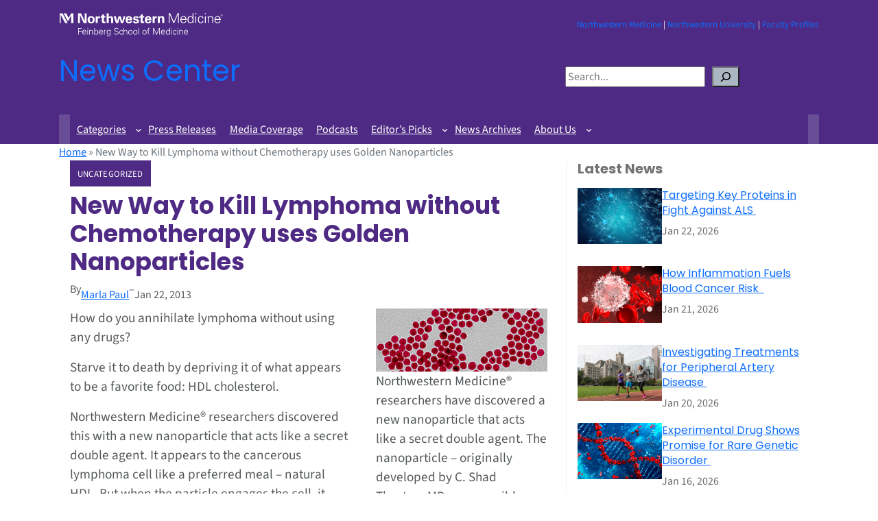

--- FILE ---
content_type: text/html; charset=UTF-8
request_url: https://news.feinberg.northwestern.edu/2013/01/22/lymphoma_-nanoparticles/
body_size: 22736
content:
<!DOCTYPE html>
<html lang="en-US">
<head>
	<meta charset="UTF-8" />
	<meta name="viewport" content="width=device-width, initial-scale=1" />
<meta name='robots' content='index, follow, max-image-preview:large, max-snippet:-1, max-video-preview:-1' />
<script id="cookieyes" type="text/javascript" src="https://cdn-cookieyes.com/client_data/42e6424910fa372f679216724d6867b9/script.js"></script>
<!-- Google Tag Manager for WordPress by gtm4wp.com -->
<script data-cfasync="false" data-pagespeed-no-defer>
	var gtm4wp_datalayer_name = "dataLayer";
	var dataLayer = dataLayer || [];
</script>
<!-- End Google Tag Manager for WordPress by gtm4wp.com -->
	<!-- This site is optimized with the Yoast SEO plugin v26.5 - https://yoast.com/wordpress/plugins/seo/ -->
	<link rel="canonical" href="https://news.feinberg.northwestern.edu/2013/01/22/lymphoma_-nanoparticles/" />
	<meta property="og:locale" content="en_US" />
	<meta property="og:type" content="article" />
	<meta property="og:title" content="New Way to Kill Lymphoma without Chemotherapy uses Golden Nanoparticles - News Center" />
	<meta property="og:description" content="A new study by C. Shad Thaxton, MD, and Leo Gordon, MD, shows that synthetic HDL nanoparticles killed B-cell lymphoma, the most common form of the disease, in cultured human cells." />
	<meta property="og:url" content="https://news.feinberg.northwestern.edu/2013/01/22/lymphoma_-nanoparticles/" />
	<meta property="og:site_name" content="News Center" />
	<meta property="article:publisher" content="https://www.facebook.com/NorthwesternFeinberg/" />
	<meta property="article:published_time" content="2013-01-22T06:00:00+00:00" />
	<meta property="og:image" content="https://news.feinberg.northwestern.edu/wp-content/uploads/2015/04/gold-nanoparticles_250.jpg" />
	<meta property="og:image:width" content="250" />
	<meta property="og:image:height" content="92" />
	<meta property="og:image:type" content="image/jpeg" />
	<meta name="author" content="medweb" />
	<meta name="twitter:card" content="summary_large_image" />
	<meta name="twitter:creator" content="@NUFeinbergMed" />
	<meta name="twitter:site" content="@NUFeinbergMed" />
	<meta name="twitter:label1" content="Written by" />
	<meta name="twitter:data1" content="medweb" />
	<meta name="twitter:label2" content="Est. reading time" />
	<meta name="twitter:data2" content="5 minutes" />
	<script type="application/ld+json" class="yoast-schema-graph">{"@context":"https://schema.org","@graph":[{"@type":"WebPage","@id":"https://news.feinberg.northwestern.edu/2013/01/22/lymphoma_-nanoparticles/","url":"https://news.feinberg.northwestern.edu/2013/01/22/lymphoma_-nanoparticles/","name":"New Way to Kill Lymphoma without Chemotherapy uses Golden Nanoparticles - News Center","isPartOf":{"@id":"https://news.feinberg.northwestern.edu/#website"},"primaryImageOfPage":{"@id":"https://news.feinberg.northwestern.edu/2013/01/22/lymphoma_-nanoparticles/#primaryimage"},"image":{"@id":"https://news.feinberg.northwestern.edu/2013/01/22/lymphoma_-nanoparticles/#primaryimage"},"thumbnailUrl":"https://news.feinberg.northwestern.edu/wp-content/uploads/2015/04/gold-nanoparticles_250.jpg","datePublished":"2013-01-22T06:00:00+00:00","author":{"@id":"https://news.feinberg.northwestern.edu/#/schema/person/bdec16dc56e388203d03df2436676f95"},"breadcrumb":{"@id":"https://news.feinberg.northwestern.edu/2013/01/22/lymphoma_-nanoparticles/#breadcrumb"},"inLanguage":"en-US","potentialAction":[{"@type":"ReadAction","target":["https://news.feinberg.northwestern.edu/2013/01/22/lymphoma_-nanoparticles/"]}]},{"@type":"ImageObject","inLanguage":"en-US","@id":"https://news.feinberg.northwestern.edu/2013/01/22/lymphoma_-nanoparticles/#primaryimage","url":"https://news.feinberg.northwestern.edu/wp-content/uploads/2015/04/gold-nanoparticles_250.jpg","contentUrl":"https://news.feinberg.northwestern.edu/wp-content/uploads/2015/04/gold-nanoparticles_250.jpg","width":250,"height":92},{"@type":"BreadcrumbList","@id":"https://news.feinberg.northwestern.edu/2013/01/22/lymphoma_-nanoparticles/#breadcrumb","itemListElement":[{"@type":"ListItem","position":1,"name":"Home","item":"https://news.feinberg.northwestern.edu/"},{"@type":"ListItem","position":2,"name":"New Way to Kill Lymphoma without Chemotherapy uses Golden Nanoparticles"}]},{"@type":"WebSite","@id":"https://news.feinberg.northwestern.edu/#website","url":"https://news.feinberg.northwestern.edu/","name":"News Center","description":"Find the latest news on people, events, and discoveries at Northwestern University Feinberg School of Medicine.","potentialAction":[{"@type":"SearchAction","target":{"@type":"EntryPoint","urlTemplate":"https://news.feinberg.northwestern.edu/?s={search_term_string}"},"query-input":{"@type":"PropertyValueSpecification","valueRequired":true,"valueName":"search_term_string"}}],"inLanguage":"en-US"},{"@type":"Person","@id":"https://news.feinberg.northwestern.edu/#/schema/person/bdec16dc56e388203d03df2436676f95","name":"medweb","image":{"@type":"ImageObject","inLanguage":"en-US","@id":"https://news.feinberg.northwestern.edu/#/schema/person/image/","url":"https://secure.gravatar.com/avatar/?s=96&d=mm&r=g","contentUrl":"https://secure.gravatar.com/avatar/?s=96&d=mm&r=g","caption":"medweb"},"url":"https://news.feinberg.northwestern.edu/author/medweb/"}]}</script>
	<!-- / Yoast SEO plugin. -->


<title>New Way to Kill Lymphoma without Chemotherapy uses Golden Nanoparticles - News Center</title>
<link rel='dns-prefetch' href='//cdn.jsdelivr.net' />
<link rel="alternate" type="application/rss+xml" title="News Center &raquo; Feed" href="https://news.feinberg.northwestern.edu/feed/" />
<link rel="alternate" type="application/rss+xml" title="News Center &raquo; Comments Feed" href="https://news.feinberg.northwestern.edu/comments/feed/" />
<link rel="alternate" title="oEmbed (JSON)" type="application/json+oembed" href="https://news.feinberg.northwestern.edu/wp-json/oembed/1.0/embed?url=https%3A%2F%2Fnews.feinberg.northwestern.edu%2F2013%2F01%2F22%2Flymphoma_-nanoparticles%2F" />
<link rel="alternate" title="oEmbed (XML)" type="text/xml+oembed" href="https://news.feinberg.northwestern.edu/wp-json/oembed/1.0/embed?url=https%3A%2F%2Fnews.feinberg.northwestern.edu%2F2013%2F01%2F22%2Flymphoma_-nanoparticles%2F&#038;format=xml" />
<style id='wp-img-auto-sizes-contain-inline-css'>
img:is([sizes=auto i],[sizes^="auto," i]){contain-intrinsic-size:3000px 1500px}
/*# sourceURL=wp-img-auto-sizes-contain-inline-css */
</style>
<style id='wp-block-image-inline-css'>
.wp-block-image>a,.wp-block-image>figure>a{display:inline-block}.wp-block-image img{box-sizing:border-box;height:auto;max-width:100%;vertical-align:bottom}@media not (prefers-reduced-motion){.wp-block-image img.hide{visibility:hidden}.wp-block-image img.show{animation:show-content-image .4s}}.wp-block-image[style*=border-radius] img,.wp-block-image[style*=border-radius]>a{border-radius:inherit}.wp-block-image.has-custom-border img{box-sizing:border-box}.wp-block-image.aligncenter{text-align:center}.wp-block-image.alignfull>a,.wp-block-image.alignwide>a{width:100%}.wp-block-image.alignfull img,.wp-block-image.alignwide img{height:auto;width:100%}.wp-block-image .aligncenter,.wp-block-image .alignleft,.wp-block-image .alignright,.wp-block-image.aligncenter,.wp-block-image.alignleft,.wp-block-image.alignright{display:table}.wp-block-image .aligncenter>figcaption,.wp-block-image .alignleft>figcaption,.wp-block-image .alignright>figcaption,.wp-block-image.aligncenter>figcaption,.wp-block-image.alignleft>figcaption,.wp-block-image.alignright>figcaption{caption-side:bottom;display:table-caption}.wp-block-image .alignleft{float:left;margin:.5em 1em .5em 0}.wp-block-image .alignright{float:right;margin:.5em 0 .5em 1em}.wp-block-image .aligncenter{margin-left:auto;margin-right:auto}.wp-block-image :where(figcaption){margin-bottom:1em;margin-top:.5em}.wp-block-image.is-style-circle-mask img{border-radius:9999px}@supports ((-webkit-mask-image:none) or (mask-image:none)) or (-webkit-mask-image:none){.wp-block-image.is-style-circle-mask img{border-radius:0;-webkit-mask-image:url('data:image/svg+xml;utf8,<svg viewBox="0 0 100 100" xmlns="http://www.w3.org/2000/svg"><circle cx="50" cy="50" r="50"/></svg>');mask-image:url('data:image/svg+xml;utf8,<svg viewBox="0 0 100 100" xmlns="http://www.w3.org/2000/svg"><circle cx="50" cy="50" r="50"/></svg>');mask-mode:alpha;-webkit-mask-position:center;mask-position:center;-webkit-mask-repeat:no-repeat;mask-repeat:no-repeat;-webkit-mask-size:contain;mask-size:contain}}:root :where(.wp-block-image.is-style-rounded img,.wp-block-image .is-style-rounded img){border-radius:9999px}.wp-block-image figure{margin:0}.wp-lightbox-container{display:flex;flex-direction:column;position:relative}.wp-lightbox-container img{cursor:zoom-in}.wp-lightbox-container img:hover+button{opacity:1}.wp-lightbox-container button{align-items:center;backdrop-filter:blur(16px) saturate(180%);background-color:#5a5a5a40;border:none;border-radius:4px;cursor:zoom-in;display:flex;height:20px;justify-content:center;opacity:0;padding:0;position:absolute;right:16px;text-align:center;top:16px;width:20px;z-index:100}@media not (prefers-reduced-motion){.wp-lightbox-container button{transition:opacity .2s ease}}.wp-lightbox-container button:focus-visible{outline:3px auto #5a5a5a40;outline:3px auto -webkit-focus-ring-color;outline-offset:3px}.wp-lightbox-container button:hover{cursor:pointer;opacity:1}.wp-lightbox-container button:focus{opacity:1}.wp-lightbox-container button:focus,.wp-lightbox-container button:hover,.wp-lightbox-container button:not(:hover):not(:active):not(.has-background){background-color:#5a5a5a40;border:none}.wp-lightbox-overlay{box-sizing:border-box;cursor:zoom-out;height:100vh;left:0;overflow:hidden;position:fixed;top:0;visibility:hidden;width:100%;z-index:100000}.wp-lightbox-overlay .close-button{align-items:center;cursor:pointer;display:flex;justify-content:center;min-height:40px;min-width:40px;padding:0;position:absolute;right:calc(env(safe-area-inset-right) + 16px);top:calc(env(safe-area-inset-top) + 16px);z-index:5000000}.wp-lightbox-overlay .close-button:focus,.wp-lightbox-overlay .close-button:hover,.wp-lightbox-overlay .close-button:not(:hover):not(:active):not(.has-background){background:none;border:none}.wp-lightbox-overlay .lightbox-image-container{height:var(--wp--lightbox-container-height);left:50%;overflow:hidden;position:absolute;top:50%;transform:translate(-50%,-50%);transform-origin:top left;width:var(--wp--lightbox-container-width);z-index:9999999999}.wp-lightbox-overlay .wp-block-image{align-items:center;box-sizing:border-box;display:flex;height:100%;justify-content:center;margin:0;position:relative;transform-origin:0 0;width:100%;z-index:3000000}.wp-lightbox-overlay .wp-block-image img{height:var(--wp--lightbox-image-height);min-height:var(--wp--lightbox-image-height);min-width:var(--wp--lightbox-image-width);width:var(--wp--lightbox-image-width)}.wp-lightbox-overlay .wp-block-image figcaption{display:none}.wp-lightbox-overlay button{background:none;border:none}.wp-lightbox-overlay .scrim{background-color:#fff;height:100%;opacity:.9;position:absolute;width:100%;z-index:2000000}.wp-lightbox-overlay.active{visibility:visible}@media not (prefers-reduced-motion){.wp-lightbox-overlay.active{animation:turn-on-visibility .25s both}.wp-lightbox-overlay.active img{animation:turn-on-visibility .35s both}.wp-lightbox-overlay.show-closing-animation:not(.active){animation:turn-off-visibility .35s both}.wp-lightbox-overlay.show-closing-animation:not(.active) img{animation:turn-off-visibility .25s both}.wp-lightbox-overlay.zoom.active{animation:none;opacity:1;visibility:visible}.wp-lightbox-overlay.zoom.active .lightbox-image-container{animation:lightbox-zoom-in .4s}.wp-lightbox-overlay.zoom.active .lightbox-image-container img{animation:none}.wp-lightbox-overlay.zoom.active .scrim{animation:turn-on-visibility .4s forwards}.wp-lightbox-overlay.zoom.show-closing-animation:not(.active){animation:none}.wp-lightbox-overlay.zoom.show-closing-animation:not(.active) .lightbox-image-container{animation:lightbox-zoom-out .4s}.wp-lightbox-overlay.zoom.show-closing-animation:not(.active) .lightbox-image-container img{animation:none}.wp-lightbox-overlay.zoom.show-closing-animation:not(.active) .scrim{animation:turn-off-visibility .4s forwards}}@keyframes show-content-image{0%{visibility:hidden}99%{visibility:hidden}to{visibility:visible}}@keyframes turn-on-visibility{0%{opacity:0}to{opacity:1}}@keyframes turn-off-visibility{0%{opacity:1;visibility:visible}99%{opacity:0;visibility:visible}to{opacity:0;visibility:hidden}}@keyframes lightbox-zoom-in{0%{transform:translate(calc((-100vw + var(--wp--lightbox-scrollbar-width))/2 + var(--wp--lightbox-initial-left-position)),calc(-50vh + var(--wp--lightbox-initial-top-position))) scale(var(--wp--lightbox-scale))}to{transform:translate(-50%,-50%) scale(1)}}@keyframes lightbox-zoom-out{0%{transform:translate(-50%,-50%) scale(1);visibility:visible}99%{visibility:visible}to{transform:translate(calc((-100vw + var(--wp--lightbox-scrollbar-width))/2 + var(--wp--lightbox-initial-left-position)),calc(-50vh + var(--wp--lightbox-initial-top-position))) scale(var(--wp--lightbox-scale));visibility:hidden}}
/*# sourceURL=https://news.feinberg.northwestern.edu/wp-includes/blocks/image/style.min.css */
</style>
<style id='wp-block-paragraph-inline-css'>
.is-small-text{font-size:.875em}.is-regular-text{font-size:1em}.is-large-text{font-size:2.25em}.is-larger-text{font-size:3em}.has-drop-cap:not(:focus):first-letter{float:left;font-size:8.4em;font-style:normal;font-weight:100;line-height:.68;margin:.05em .1em 0 0;text-transform:uppercase}body.rtl .has-drop-cap:not(:focus):first-letter{float:none;margin-left:.1em}p.has-drop-cap.has-background{overflow:hidden}:root :where(p.has-background){padding:1.25em 2.375em}:where(p.has-text-color:not(.has-link-color)) a{color:inherit}p.has-text-align-left[style*="writing-mode:vertical-lr"],p.has-text-align-right[style*="writing-mode:vertical-rl"]{rotate:180deg}
/*# sourceURL=https://news.feinberg.northwestern.edu/wp-includes/blocks/paragraph/style.min.css */
</style>
<style id='wp-block-columns-inline-css'>
.wp-block-columns{box-sizing:border-box;display:flex;flex-wrap:wrap!important}@media (min-width:782px){.wp-block-columns{flex-wrap:nowrap!important}}.wp-block-columns{align-items:normal!important}.wp-block-columns.are-vertically-aligned-top{align-items:flex-start}.wp-block-columns.are-vertically-aligned-center{align-items:center}.wp-block-columns.are-vertically-aligned-bottom{align-items:flex-end}@media (max-width:781px){.wp-block-columns:not(.is-not-stacked-on-mobile)>.wp-block-column{flex-basis:100%!important}}@media (min-width:782px){.wp-block-columns:not(.is-not-stacked-on-mobile)>.wp-block-column{flex-basis:0;flex-grow:1}.wp-block-columns:not(.is-not-stacked-on-mobile)>.wp-block-column[style*=flex-basis]{flex-grow:0}}.wp-block-columns.is-not-stacked-on-mobile{flex-wrap:nowrap!important}.wp-block-columns.is-not-stacked-on-mobile>.wp-block-column{flex-basis:0;flex-grow:1}.wp-block-columns.is-not-stacked-on-mobile>.wp-block-column[style*=flex-basis]{flex-grow:0}:where(.wp-block-columns){margin-bottom:1.75em}:where(.wp-block-columns.has-background){padding:1.25em 2.375em}.wp-block-column{flex-grow:1;min-width:0;overflow-wrap:break-word;word-break:break-word}.wp-block-column.is-vertically-aligned-top{align-self:flex-start}.wp-block-column.is-vertically-aligned-center{align-self:center}.wp-block-column.is-vertically-aligned-bottom{align-self:flex-end}.wp-block-column.is-vertically-aligned-stretch{align-self:stretch}.wp-block-column.is-vertically-aligned-bottom,.wp-block-column.is-vertically-aligned-center,.wp-block-column.is-vertically-aligned-top{width:100%}
/*# sourceURL=https://news.feinberg.northwestern.edu/wp-includes/blocks/columns/style.min.css */
</style>
<style id='wp-block-site-title-inline-css'>
.wp-block-site-title{box-sizing:border-box}.wp-block-site-title :where(a){color:inherit;font-family:inherit;font-size:inherit;font-style:inherit;font-weight:inherit;letter-spacing:inherit;line-height:inherit;text-decoration:inherit}
/*# sourceURL=https://news.feinberg.northwestern.edu/wp-includes/blocks/site-title/style.min.css */
</style>
<style id='wp-block-search-inline-css'>
.wp-block-search__button{margin-left:10px;word-break:normal}.wp-block-search__button.has-icon{line-height:0}.wp-block-search__button svg{height:1.25em;min-height:24px;min-width:24px;width:1.25em;fill:currentColor;vertical-align:text-bottom}:where(.wp-block-search__button){border:1px solid #ccc;padding:6px 10px}.wp-block-search__inside-wrapper{display:flex;flex:auto;flex-wrap:nowrap;max-width:100%}.wp-block-search__label{width:100%}.wp-block-search.wp-block-search__button-only .wp-block-search__button{box-sizing:border-box;display:flex;flex-shrink:0;justify-content:center;margin-left:0;max-width:100%}.wp-block-search.wp-block-search__button-only .wp-block-search__inside-wrapper{min-width:0!important;transition-property:width}.wp-block-search.wp-block-search__button-only .wp-block-search__input{flex-basis:100%;transition-duration:.3s}.wp-block-search.wp-block-search__button-only.wp-block-search__searchfield-hidden,.wp-block-search.wp-block-search__button-only.wp-block-search__searchfield-hidden .wp-block-search__inside-wrapper{overflow:hidden}.wp-block-search.wp-block-search__button-only.wp-block-search__searchfield-hidden .wp-block-search__input{border-left-width:0!important;border-right-width:0!important;flex-basis:0;flex-grow:0;margin:0;min-width:0!important;padding-left:0!important;padding-right:0!important;width:0!important}:where(.wp-block-search__input){appearance:none;border:1px solid #949494;flex-grow:1;font-family:inherit;font-size:inherit;font-style:inherit;font-weight:inherit;letter-spacing:inherit;line-height:inherit;margin-left:0;margin-right:0;min-width:3rem;padding:8px;text-decoration:unset!important;text-transform:inherit}:where(.wp-block-search__button-inside .wp-block-search__inside-wrapper){background-color:#fff;border:1px solid #949494;box-sizing:border-box;padding:4px}:where(.wp-block-search__button-inside .wp-block-search__inside-wrapper) .wp-block-search__input{border:none;border-radius:0;padding:0 4px}:where(.wp-block-search__button-inside .wp-block-search__inside-wrapper) .wp-block-search__input:focus{outline:none}:where(.wp-block-search__button-inside .wp-block-search__inside-wrapper) :where(.wp-block-search__button){padding:4px 8px}.wp-block-search.aligncenter .wp-block-search__inside-wrapper{margin:auto}.wp-block[data-align=right] .wp-block-search.wp-block-search__button-only .wp-block-search__inside-wrapper{float:right}
/*# sourceURL=https://news.feinberg.northwestern.edu/wp-includes/blocks/search/style.min.css */
</style>
<style id='wp-block-navigation-link-inline-css'>
.wp-block-navigation .wp-block-navigation-item__label{overflow-wrap:break-word}.wp-block-navigation .wp-block-navigation-item__description{display:none}.link-ui-tools{outline:1px solid #f0f0f0;padding:8px}.link-ui-block-inserter{padding-top:8px}.link-ui-block-inserter__back{margin-left:8px;text-transform:uppercase}
/*# sourceURL=https://news.feinberg.northwestern.edu/wp-includes/blocks/navigation-link/style.min.css */
</style>
<style id='wp-block-navigation-inline-css'>
.wp-block-navigation{position:relative}.wp-block-navigation ul{margin-bottom:0;margin-left:0;margin-top:0;padding-left:0}.wp-block-navigation ul,.wp-block-navigation ul li{list-style:none;padding:0}.wp-block-navigation .wp-block-navigation-item{align-items:center;background-color:inherit;display:flex;position:relative}.wp-block-navigation .wp-block-navigation-item .wp-block-navigation__submenu-container:empty{display:none}.wp-block-navigation .wp-block-navigation-item__content{display:block;z-index:1}.wp-block-navigation .wp-block-navigation-item__content.wp-block-navigation-item__content{color:inherit}.wp-block-navigation.has-text-decoration-underline .wp-block-navigation-item__content,.wp-block-navigation.has-text-decoration-underline .wp-block-navigation-item__content:active,.wp-block-navigation.has-text-decoration-underline .wp-block-navigation-item__content:focus{text-decoration:underline}.wp-block-navigation.has-text-decoration-line-through .wp-block-navigation-item__content,.wp-block-navigation.has-text-decoration-line-through .wp-block-navigation-item__content:active,.wp-block-navigation.has-text-decoration-line-through .wp-block-navigation-item__content:focus{text-decoration:line-through}.wp-block-navigation :where(a),.wp-block-navigation :where(a:active),.wp-block-navigation :where(a:focus){text-decoration:none}.wp-block-navigation .wp-block-navigation__submenu-icon{align-self:center;background-color:inherit;border:none;color:currentColor;display:inline-block;font-size:inherit;height:.6em;line-height:0;margin-left:.25em;padding:0;width:.6em}.wp-block-navigation .wp-block-navigation__submenu-icon svg{display:inline-block;stroke:currentColor;height:inherit;margin-top:.075em;width:inherit}.wp-block-navigation{--navigation-layout-justification-setting:flex-start;--navigation-layout-direction:row;--navigation-layout-wrap:wrap;--navigation-layout-justify:flex-start;--navigation-layout-align:center}.wp-block-navigation.is-vertical{--navigation-layout-direction:column;--navigation-layout-justify:initial;--navigation-layout-align:flex-start}.wp-block-navigation.no-wrap{--navigation-layout-wrap:nowrap}.wp-block-navigation.items-justified-center{--navigation-layout-justification-setting:center;--navigation-layout-justify:center}.wp-block-navigation.items-justified-center.is-vertical{--navigation-layout-align:center}.wp-block-navigation.items-justified-right{--navigation-layout-justification-setting:flex-end;--navigation-layout-justify:flex-end}.wp-block-navigation.items-justified-right.is-vertical{--navigation-layout-align:flex-end}.wp-block-navigation.items-justified-space-between{--navigation-layout-justification-setting:space-between;--navigation-layout-justify:space-between}.wp-block-navigation .has-child .wp-block-navigation__submenu-container{align-items:normal;background-color:inherit;color:inherit;display:flex;flex-direction:column;opacity:0;position:absolute;z-index:2}@media not (prefers-reduced-motion){.wp-block-navigation .has-child .wp-block-navigation__submenu-container{transition:opacity .1s linear}}.wp-block-navigation .has-child .wp-block-navigation__submenu-container{height:0;overflow:hidden;visibility:hidden;width:0}.wp-block-navigation .has-child .wp-block-navigation__submenu-container>.wp-block-navigation-item>.wp-block-navigation-item__content{display:flex;flex-grow:1;padding:.5em 1em}.wp-block-navigation .has-child .wp-block-navigation__submenu-container>.wp-block-navigation-item>.wp-block-navigation-item__content .wp-block-navigation__submenu-icon{margin-left:auto;margin-right:0}.wp-block-navigation .has-child .wp-block-navigation__submenu-container .wp-block-navigation-item__content{margin:0}.wp-block-navigation .has-child .wp-block-navigation__submenu-container{left:-1px;top:100%}@media (min-width:782px){.wp-block-navigation .has-child .wp-block-navigation__submenu-container .wp-block-navigation__submenu-container{left:100%;top:-1px}.wp-block-navigation .has-child .wp-block-navigation__submenu-container .wp-block-navigation__submenu-container:before{background:#0000;content:"";display:block;height:100%;position:absolute;right:100%;width:.5em}.wp-block-navigation .has-child .wp-block-navigation__submenu-container .wp-block-navigation__submenu-icon{margin-right:.25em}.wp-block-navigation .has-child .wp-block-navigation__submenu-container .wp-block-navigation__submenu-icon svg{transform:rotate(-90deg)}}.wp-block-navigation .has-child .wp-block-navigation-submenu__toggle[aria-expanded=true]~.wp-block-navigation__submenu-container,.wp-block-navigation .has-child:not(.open-on-click):hover>.wp-block-navigation__submenu-container,.wp-block-navigation .has-child:not(.open-on-click):not(.open-on-hover-click):focus-within>.wp-block-navigation__submenu-container{height:auto;min-width:200px;opacity:1;overflow:visible;visibility:visible;width:auto}.wp-block-navigation.has-background .has-child .wp-block-navigation__submenu-container{left:0;top:100%}@media (min-width:782px){.wp-block-navigation.has-background .has-child .wp-block-navigation__submenu-container .wp-block-navigation__submenu-container{left:100%;top:0}}.wp-block-navigation-submenu{display:flex;position:relative}.wp-block-navigation-submenu .wp-block-navigation__submenu-icon svg{stroke:currentColor}button.wp-block-navigation-item__content{background-color:initial;border:none;color:currentColor;font-family:inherit;font-size:inherit;font-style:inherit;font-weight:inherit;letter-spacing:inherit;line-height:inherit;text-align:left;text-transform:inherit}.wp-block-navigation-submenu__toggle{cursor:pointer}.wp-block-navigation-submenu__toggle[aria-expanded=true]+.wp-block-navigation__submenu-icon>svg,.wp-block-navigation-submenu__toggle[aria-expanded=true]>svg{transform:rotate(180deg)}.wp-block-navigation-item.open-on-click .wp-block-navigation-submenu__toggle{padding-left:0;padding-right:.85em}.wp-block-navigation-item.open-on-click .wp-block-navigation-submenu__toggle+.wp-block-navigation__submenu-icon{margin-left:-.6em;pointer-events:none}.wp-block-navigation-item.open-on-click button.wp-block-navigation-item__content:not(.wp-block-navigation-submenu__toggle){padding:0}.wp-block-navigation .wp-block-page-list,.wp-block-navigation__container,.wp-block-navigation__responsive-close,.wp-block-navigation__responsive-container,.wp-block-navigation__responsive-container-content,.wp-block-navigation__responsive-dialog{gap:inherit}:where(.wp-block-navigation.has-background .wp-block-navigation-item a:not(.wp-element-button)),:where(.wp-block-navigation.has-background .wp-block-navigation-submenu a:not(.wp-element-button)){padding:.5em 1em}:where(.wp-block-navigation .wp-block-navigation__submenu-container .wp-block-navigation-item a:not(.wp-element-button)),:where(.wp-block-navigation .wp-block-navigation__submenu-container .wp-block-navigation-submenu a:not(.wp-element-button)),:where(.wp-block-navigation .wp-block-navigation__submenu-container .wp-block-navigation-submenu button.wp-block-navigation-item__content),:where(.wp-block-navigation .wp-block-navigation__submenu-container .wp-block-pages-list__item button.wp-block-navigation-item__content){padding:.5em 1em}.wp-block-navigation.items-justified-right .wp-block-navigation__container .has-child .wp-block-navigation__submenu-container,.wp-block-navigation.items-justified-right .wp-block-page-list>.has-child .wp-block-navigation__submenu-container,.wp-block-navigation.items-justified-space-between .wp-block-page-list>.has-child:last-child .wp-block-navigation__submenu-container,.wp-block-navigation.items-justified-space-between>.wp-block-navigation__container>.has-child:last-child .wp-block-navigation__submenu-container{left:auto;right:0}.wp-block-navigation.items-justified-right .wp-block-navigation__container .has-child .wp-block-navigation__submenu-container .wp-block-navigation__submenu-container,.wp-block-navigation.items-justified-right .wp-block-page-list>.has-child .wp-block-navigation__submenu-container .wp-block-navigation__submenu-container,.wp-block-navigation.items-justified-space-between .wp-block-page-list>.has-child:last-child .wp-block-navigation__submenu-container .wp-block-navigation__submenu-container,.wp-block-navigation.items-justified-space-between>.wp-block-navigation__container>.has-child:last-child .wp-block-navigation__submenu-container .wp-block-navigation__submenu-container{left:-1px;right:-1px}@media (min-width:782px){.wp-block-navigation.items-justified-right .wp-block-navigation__container .has-child .wp-block-navigation__submenu-container .wp-block-navigation__submenu-container,.wp-block-navigation.items-justified-right .wp-block-page-list>.has-child .wp-block-navigation__submenu-container .wp-block-navigation__submenu-container,.wp-block-navigation.items-justified-space-between .wp-block-page-list>.has-child:last-child .wp-block-navigation__submenu-container .wp-block-navigation__submenu-container,.wp-block-navigation.items-justified-space-between>.wp-block-navigation__container>.has-child:last-child .wp-block-navigation__submenu-container .wp-block-navigation__submenu-container{left:auto;right:100%}}.wp-block-navigation:not(.has-background) .wp-block-navigation__submenu-container{background-color:#fff;border:1px solid #00000026}.wp-block-navigation.has-background .wp-block-navigation__submenu-container{background-color:inherit}.wp-block-navigation:not(.has-text-color) .wp-block-navigation__submenu-container{color:#000}.wp-block-navigation__container{align-items:var(--navigation-layout-align,initial);display:flex;flex-direction:var(--navigation-layout-direction,initial);flex-wrap:var(--navigation-layout-wrap,wrap);justify-content:var(--navigation-layout-justify,initial);list-style:none;margin:0;padding-left:0}.wp-block-navigation__container .is-responsive{display:none}.wp-block-navigation__container:only-child,.wp-block-page-list:only-child{flex-grow:1}@keyframes overlay-menu__fade-in-animation{0%{opacity:0;transform:translateY(.5em)}to{opacity:1;transform:translateY(0)}}.wp-block-navigation__responsive-container{bottom:0;display:none;left:0;position:fixed;right:0;top:0}.wp-block-navigation__responsive-container :where(.wp-block-navigation-item a){color:inherit}.wp-block-navigation__responsive-container .wp-block-navigation__responsive-container-content{align-items:var(--navigation-layout-align,initial);display:flex;flex-direction:var(--navigation-layout-direction,initial);flex-wrap:var(--navigation-layout-wrap,wrap);justify-content:var(--navigation-layout-justify,initial)}.wp-block-navigation__responsive-container:not(.is-menu-open.is-menu-open){background-color:inherit!important;color:inherit!important}.wp-block-navigation__responsive-container.is-menu-open{background-color:inherit;display:flex;flex-direction:column}@media not (prefers-reduced-motion){.wp-block-navigation__responsive-container.is-menu-open{animation:overlay-menu__fade-in-animation .1s ease-out;animation-fill-mode:forwards}}.wp-block-navigation__responsive-container.is-menu-open{overflow:auto;padding:clamp(1rem,var(--wp--style--root--padding-top),20rem) clamp(1rem,var(--wp--style--root--padding-right),20rem) clamp(1rem,var(--wp--style--root--padding-bottom),20rem) clamp(1rem,var(--wp--style--root--padding-left),20rem);z-index:100000}.wp-block-navigation__responsive-container.is-menu-open .wp-block-navigation__responsive-container-content{align-items:var(--navigation-layout-justification-setting,inherit);display:flex;flex-direction:column;flex-wrap:nowrap;overflow:visible;padding-top:calc(2rem + 24px)}.wp-block-navigation__responsive-container.is-menu-open .wp-block-navigation__responsive-container-content,.wp-block-navigation__responsive-container.is-menu-open .wp-block-navigation__responsive-container-content .wp-block-navigation__container,.wp-block-navigation__responsive-container.is-menu-open .wp-block-navigation__responsive-container-content .wp-block-page-list{justify-content:flex-start}.wp-block-navigation__responsive-container.is-menu-open .wp-block-navigation__responsive-container-content .wp-block-navigation__submenu-icon{display:none}.wp-block-navigation__responsive-container.is-menu-open .wp-block-navigation__responsive-container-content .has-child .wp-block-navigation__submenu-container{border:none;height:auto;min-width:200px;opacity:1;overflow:initial;padding-left:2rem;padding-right:2rem;position:static;visibility:visible;width:auto}.wp-block-navigation__responsive-container.is-menu-open .wp-block-navigation__responsive-container-content .wp-block-navigation__container,.wp-block-navigation__responsive-container.is-menu-open .wp-block-navigation__responsive-container-content .wp-block-navigation__submenu-container{gap:inherit}.wp-block-navigation__responsive-container.is-menu-open .wp-block-navigation__responsive-container-content .wp-block-navigation__submenu-container{padding-top:var(--wp--style--block-gap,2em)}.wp-block-navigation__responsive-container.is-menu-open .wp-block-navigation__responsive-container-content .wp-block-navigation-item__content{padding:0}.wp-block-navigation__responsive-container.is-menu-open .wp-block-navigation__responsive-container-content .wp-block-navigation-item,.wp-block-navigation__responsive-container.is-menu-open .wp-block-navigation__responsive-container-content .wp-block-navigation__container,.wp-block-navigation__responsive-container.is-menu-open .wp-block-navigation__responsive-container-content .wp-block-page-list{align-items:var(--navigation-layout-justification-setting,initial);display:flex;flex-direction:column}.wp-block-navigation__responsive-container.is-menu-open .wp-block-navigation-item,.wp-block-navigation__responsive-container.is-menu-open .wp-block-navigation-item .wp-block-navigation__submenu-container,.wp-block-navigation__responsive-container.is-menu-open .wp-block-navigation__container,.wp-block-navigation__responsive-container.is-menu-open .wp-block-page-list{background:#0000!important;color:inherit!important}.wp-block-navigation__responsive-container.is-menu-open .wp-block-navigation__submenu-container.wp-block-navigation__submenu-container.wp-block-navigation__submenu-container.wp-block-navigation__submenu-container{left:auto;right:auto}@media (min-width:600px){.wp-block-navigation__responsive-container:not(.hidden-by-default):not(.is-menu-open){background-color:inherit;display:block;position:relative;width:100%;z-index:auto}.wp-block-navigation__responsive-container:not(.hidden-by-default):not(.is-menu-open) .wp-block-navigation__responsive-container-close{display:none}.wp-block-navigation__responsive-container.is-menu-open .wp-block-navigation__submenu-container.wp-block-navigation__submenu-container.wp-block-navigation__submenu-container.wp-block-navigation__submenu-container{left:0}}.wp-block-navigation:not(.has-background) .wp-block-navigation__responsive-container.is-menu-open{background-color:#fff}.wp-block-navigation:not(.has-text-color) .wp-block-navigation__responsive-container.is-menu-open{color:#000}.wp-block-navigation__toggle_button_label{font-size:1rem;font-weight:700}.wp-block-navigation__responsive-container-close,.wp-block-navigation__responsive-container-open{background:#0000;border:none;color:currentColor;cursor:pointer;margin:0;padding:0;text-transform:inherit;vertical-align:middle}.wp-block-navigation__responsive-container-close svg,.wp-block-navigation__responsive-container-open svg{fill:currentColor;display:block;height:24px;pointer-events:none;width:24px}.wp-block-navigation__responsive-container-open{display:flex}.wp-block-navigation__responsive-container-open.wp-block-navigation__responsive-container-open.wp-block-navigation__responsive-container-open{font-family:inherit;font-size:inherit;font-weight:inherit}@media (min-width:600px){.wp-block-navigation__responsive-container-open:not(.always-shown){display:none}}.wp-block-navigation__responsive-container-close{position:absolute;right:0;top:0;z-index:2}.wp-block-navigation__responsive-container-close.wp-block-navigation__responsive-container-close.wp-block-navigation__responsive-container-close{font-family:inherit;font-size:inherit;font-weight:inherit}.wp-block-navigation__responsive-close{width:100%}.has-modal-open .wp-block-navigation__responsive-close{margin-left:auto;margin-right:auto;max-width:var(--wp--style--global--wide-size,100%)}.wp-block-navigation__responsive-close:focus{outline:none}.is-menu-open .wp-block-navigation__responsive-close,.is-menu-open .wp-block-navigation__responsive-container-content,.is-menu-open .wp-block-navigation__responsive-dialog{box-sizing:border-box}.wp-block-navigation__responsive-dialog{position:relative}.has-modal-open .admin-bar .is-menu-open .wp-block-navigation__responsive-dialog{margin-top:46px}@media (min-width:782px){.has-modal-open .admin-bar .is-menu-open .wp-block-navigation__responsive-dialog{margin-top:32px}}html.has-modal-open{overflow:hidden}
/*# sourceURL=https://news.feinberg.northwestern.edu/wp-includes/blocks/navigation/style.min.css */
</style>
<style id='wp-block-group-inline-css'>
.wp-block-group{box-sizing:border-box}:where(.wp-block-group.wp-block-group-is-layout-constrained){position:relative}
/*# sourceURL=https://news.feinberg.northwestern.edu/wp-includes/blocks/group/style.min.css */
</style>
<style id='wp-block-post-terms-inline-css'>
.wp-block-post-terms{box-sizing:border-box}.wp-block-post-terms .wp-block-post-terms__separator{white-space:pre-wrap}
/*# sourceURL=https://news.feinberg.northwestern.edu/wp-includes/blocks/post-terms/style.min.css */
</style>
<style id='wp-block-post-title-inline-css'>
.wp-block-post-title{box-sizing:border-box;word-break:break-word}.wp-block-post-title :where(a){display:inline-block;font-family:inherit;font-size:inherit;font-style:inherit;font-weight:inherit;letter-spacing:inherit;line-height:inherit;text-decoration:inherit}
/*# sourceURL=https://news.feinberg.northwestern.edu/wp-includes/blocks/post-title/style.min.css */
</style>
<style id='wp-block-post-date-inline-css'>
.wp-block-post-date{box-sizing:border-box}
/*# sourceURL=https://news.feinberg.northwestern.edu/wp-includes/blocks/post-date/style.min.css */
</style>
<style id='wp-block-post-content-inline-css'>
.wp-block-post-content{display:flow-root}
/*# sourceURL=https://news.feinberg.northwestern.edu/wp-includes/blocks/post-content/style.min.css */
</style>
<style id='wp-block-heading-inline-css'>
h1:where(.wp-block-heading).has-background,h2:where(.wp-block-heading).has-background,h3:where(.wp-block-heading).has-background,h4:where(.wp-block-heading).has-background,h5:where(.wp-block-heading).has-background,h6:where(.wp-block-heading).has-background{padding:1.25em 2.375em}h1.has-text-align-left[style*=writing-mode]:where([style*=vertical-lr]),h1.has-text-align-right[style*=writing-mode]:where([style*=vertical-rl]),h2.has-text-align-left[style*=writing-mode]:where([style*=vertical-lr]),h2.has-text-align-right[style*=writing-mode]:where([style*=vertical-rl]),h3.has-text-align-left[style*=writing-mode]:where([style*=vertical-lr]),h3.has-text-align-right[style*=writing-mode]:where([style*=vertical-rl]),h4.has-text-align-left[style*=writing-mode]:where([style*=vertical-lr]),h4.has-text-align-right[style*=writing-mode]:where([style*=vertical-rl]),h5.has-text-align-left[style*=writing-mode]:where([style*=vertical-lr]),h5.has-text-align-right[style*=writing-mode]:where([style*=vertical-rl]),h6.has-text-align-left[style*=writing-mode]:where([style*=vertical-lr]),h6.has-text-align-right[style*=writing-mode]:where([style*=vertical-rl]){rotate:180deg}
/*# sourceURL=https://news.feinberg.northwestern.edu/wp-includes/blocks/heading/style.min.css */
</style>
<style id='wp-block-post-featured-image-inline-css'>
.wp-block-post-featured-image{margin-left:0;margin-right:0}.wp-block-post-featured-image a{display:block;height:100%}.wp-block-post-featured-image :where(img){box-sizing:border-box;height:auto;max-width:100%;vertical-align:bottom;width:100%}.wp-block-post-featured-image.alignfull img,.wp-block-post-featured-image.alignwide img{width:100%}.wp-block-post-featured-image .wp-block-post-featured-image__overlay.has-background-dim{background-color:#000;inset:0;position:absolute}.wp-block-post-featured-image{position:relative}.wp-block-post-featured-image .wp-block-post-featured-image__overlay.has-background-gradient{background-color:initial}.wp-block-post-featured-image .wp-block-post-featured-image__overlay.has-background-dim-0{opacity:0}.wp-block-post-featured-image .wp-block-post-featured-image__overlay.has-background-dim-10{opacity:.1}.wp-block-post-featured-image .wp-block-post-featured-image__overlay.has-background-dim-20{opacity:.2}.wp-block-post-featured-image .wp-block-post-featured-image__overlay.has-background-dim-30{opacity:.3}.wp-block-post-featured-image .wp-block-post-featured-image__overlay.has-background-dim-40{opacity:.4}.wp-block-post-featured-image .wp-block-post-featured-image__overlay.has-background-dim-50{opacity:.5}.wp-block-post-featured-image .wp-block-post-featured-image__overlay.has-background-dim-60{opacity:.6}.wp-block-post-featured-image .wp-block-post-featured-image__overlay.has-background-dim-70{opacity:.7}.wp-block-post-featured-image .wp-block-post-featured-image__overlay.has-background-dim-80{opacity:.8}.wp-block-post-featured-image .wp-block-post-featured-image__overlay.has-background-dim-90{opacity:.9}.wp-block-post-featured-image .wp-block-post-featured-image__overlay.has-background-dim-100{opacity:1}.wp-block-post-featured-image:where(.alignleft,.alignright){width:100%}
/*# sourceURL=https://news.feinberg.northwestern.edu/wp-includes/blocks/post-featured-image/style.min.css */
</style>
<style id='wp-block-post-template-inline-css'>
.wp-block-post-template{box-sizing:border-box;list-style:none;margin-bottom:0;margin-top:0;max-width:100%;padding:0}.wp-block-post-template.is-flex-container{display:flex;flex-direction:row;flex-wrap:wrap;gap:1.25em}.wp-block-post-template.is-flex-container>li{margin:0;width:100%}@media (min-width:600px){.wp-block-post-template.is-flex-container.is-flex-container.columns-2>li{width:calc(50% - .625em)}.wp-block-post-template.is-flex-container.is-flex-container.columns-3>li{width:calc(33.33333% - .83333em)}.wp-block-post-template.is-flex-container.is-flex-container.columns-4>li{width:calc(25% - .9375em)}.wp-block-post-template.is-flex-container.is-flex-container.columns-5>li{width:calc(20% - 1em)}.wp-block-post-template.is-flex-container.is-flex-container.columns-6>li{width:calc(16.66667% - 1.04167em)}}@media (max-width:600px){.wp-block-post-template-is-layout-grid.wp-block-post-template-is-layout-grid.wp-block-post-template-is-layout-grid.wp-block-post-template-is-layout-grid{grid-template-columns:1fr}}.wp-block-post-template-is-layout-constrained>li>.alignright,.wp-block-post-template-is-layout-flow>li>.alignright{float:right;margin-inline-end:0;margin-inline-start:2em}.wp-block-post-template-is-layout-constrained>li>.alignleft,.wp-block-post-template-is-layout-flow>li>.alignleft{float:left;margin-inline-end:2em;margin-inline-start:0}.wp-block-post-template-is-layout-constrained>li>.aligncenter,.wp-block-post-template-is-layout-flow>li>.aligncenter{margin-inline-end:auto;margin-inline-start:auto}
/*# sourceURL=https://news.feinberg.northwestern.edu/wp-includes/blocks/post-template/style.min.css */
</style>
<style id='wp-block-list-inline-css'>
ol,ul{box-sizing:border-box}:root :where(.wp-block-list.has-background){padding:1.25em 2.375em}
/*# sourceURL=https://news.feinberg.northwestern.edu/wp-includes/blocks/list/style.min.css */
</style>
<link rel='stylesheet' id='bootstrap-css' href='https://cdn.jsdelivr.net/npm/bootstrap@5.3.3/dist/css/bootstrap.min.css?ver=c47ec1123f9e26d69182746e81a3e2bf' media='all' />
<link rel='stylesheet' id='bootstrap-icons-css' href='https://cdn.jsdelivr.net/npm/bootstrap-icons@1.11.3/font/bootstrap-icons.min.css?ver=c47ec1123f9e26d69182746e81a3e2bf' media='all' />
<link rel='stylesheet' id='fsm-news-center-css' href='https://news.feinberg.northwestern.edu/wp-content/themes/fsm-news-center/style.css?ver=c47ec1123f9e26d69182746e81a3e2bf' media='all' />
<style id='wp-emoji-styles-inline-css'>

	img.wp-smiley, img.emoji {
		display: inline !important;
		border: none !important;
		box-shadow: none !important;
		height: 1em !important;
		width: 1em !important;
		margin: 0 0.07em !important;
		vertical-align: -0.1em !important;
		background: none !important;
		padding: 0 !important;
	}
/*# sourceURL=wp-emoji-styles-inline-css */
</style>
<style id='wp-block-library-inline-css'>
:root{--wp-block-synced-color:#7a00df;--wp-block-synced-color--rgb:122,0,223;--wp-bound-block-color:var(--wp-block-synced-color);--wp-editor-canvas-background:#ddd;--wp-admin-theme-color:#007cba;--wp-admin-theme-color--rgb:0,124,186;--wp-admin-theme-color-darker-10:#006ba1;--wp-admin-theme-color-darker-10--rgb:0,107,160.5;--wp-admin-theme-color-darker-20:#005a87;--wp-admin-theme-color-darker-20--rgb:0,90,135;--wp-admin-border-width-focus:2px}@media (min-resolution:192dpi){:root{--wp-admin-border-width-focus:1.5px}}.wp-element-button{cursor:pointer}:root .has-very-light-gray-background-color{background-color:#eee}:root .has-very-dark-gray-background-color{background-color:#313131}:root .has-very-light-gray-color{color:#eee}:root .has-very-dark-gray-color{color:#313131}:root .has-vivid-green-cyan-to-vivid-cyan-blue-gradient-background{background:linear-gradient(135deg,#00d084,#0693e3)}:root .has-purple-crush-gradient-background{background:linear-gradient(135deg,#34e2e4,#4721fb 50%,#ab1dfe)}:root .has-hazy-dawn-gradient-background{background:linear-gradient(135deg,#faaca8,#dad0ec)}:root .has-subdued-olive-gradient-background{background:linear-gradient(135deg,#fafae1,#67a671)}:root .has-atomic-cream-gradient-background{background:linear-gradient(135deg,#fdd79a,#004a59)}:root .has-nightshade-gradient-background{background:linear-gradient(135deg,#330968,#31cdcf)}:root .has-midnight-gradient-background{background:linear-gradient(135deg,#020381,#2874fc)}:root{--wp--preset--font-size--normal:16px;--wp--preset--font-size--huge:42px}.has-regular-font-size{font-size:1em}.has-larger-font-size{font-size:2.625em}.has-normal-font-size{font-size:var(--wp--preset--font-size--normal)}.has-huge-font-size{font-size:var(--wp--preset--font-size--huge)}.has-text-align-center{text-align:center}.has-text-align-left{text-align:left}.has-text-align-right{text-align:right}.has-fit-text{white-space:nowrap!important}#end-resizable-editor-section{display:none}.aligncenter{clear:both}.items-justified-left{justify-content:flex-start}.items-justified-center{justify-content:center}.items-justified-right{justify-content:flex-end}.items-justified-space-between{justify-content:space-between}.screen-reader-text{border:0;clip-path:inset(50%);height:1px;margin:-1px;overflow:hidden;padding:0;position:absolute;width:1px;word-wrap:normal!important}.screen-reader-text:focus{background-color:#ddd;clip-path:none;color:#444;display:block;font-size:1em;height:auto;left:5px;line-height:normal;padding:15px 23px 14px;text-decoration:none;top:5px;width:auto;z-index:100000}html :where(.has-border-color){border-style:solid}html :where([style*=border-top-color]){border-top-style:solid}html :where([style*=border-right-color]){border-right-style:solid}html :where([style*=border-bottom-color]){border-bottom-style:solid}html :where([style*=border-left-color]){border-left-style:solid}html :where([style*=border-width]){border-style:solid}html :where([style*=border-top-width]){border-top-style:solid}html :where([style*=border-right-width]){border-right-style:solid}html :where([style*=border-bottom-width]){border-bottom-style:solid}html :where([style*=border-left-width]){border-left-style:solid}html :where(img[class*=wp-image-]){height:auto;max-width:100%}:where(figure){margin:0 0 1em}html :where(.is-position-sticky){--wp-admin--admin-bar--position-offset:var(--wp-admin--admin-bar--height,0px)}@media screen and (max-width:600px){html :where(.is-position-sticky){--wp-admin--admin-bar--position-offset:0px}}
/*# sourceURL=/wp-includes/css/dist/block-library/common.min.css */
</style>
<style id='global-styles-inline-css'>
:root{--wp--preset--aspect-ratio--square: 1;--wp--preset--aspect-ratio--4-3: 4/3;--wp--preset--aspect-ratio--3-4: 3/4;--wp--preset--aspect-ratio--3-2: 3/2;--wp--preset--aspect-ratio--2-3: 2/3;--wp--preset--aspect-ratio--16-9: 16/9;--wp--preset--aspect-ratio--9-16: 9/16;--wp--preset--color--black: #000000;--wp--preset--color--cyan-bluish-gray: #abb8c3;--wp--preset--color--white: #ffffff;--wp--preset--color--pale-pink: #f78da7;--wp--preset--color--vivid-red: #cf2e2e;--wp--preset--color--luminous-vivid-orange: #ff6900;--wp--preset--color--luminous-vivid-amber: #fcb900;--wp--preset--color--light-green-cyan: #7bdcb5;--wp--preset--color--vivid-green-cyan: #00d084;--wp--preset--color--pale-cyan-blue: #8ed1fc;--wp--preset--color--vivid-cyan-blue: #0693e3;--wp--preset--color--vivid-purple: #9b51e0;--wp--preset--color--custom-body: #444444;--wp--preset--color--custom-hover: #e8f4fa;--wp--preset--color--custom-link: #0071ad;--wp--preset--color--custom-fsm-primary: #4e2a84;--wp--preset--color--custom-fsm-secondary: #684c96;--wp--preset--gradient--vivid-cyan-blue-to-vivid-purple: linear-gradient(135deg,rgb(6,147,227) 0%,rgb(155,81,224) 100%);--wp--preset--gradient--light-green-cyan-to-vivid-green-cyan: linear-gradient(135deg,rgb(122,220,180) 0%,rgb(0,208,130) 100%);--wp--preset--gradient--luminous-vivid-amber-to-luminous-vivid-orange: linear-gradient(135deg,rgb(252,185,0) 0%,rgb(255,105,0) 100%);--wp--preset--gradient--luminous-vivid-orange-to-vivid-red: linear-gradient(135deg,rgb(255,105,0) 0%,rgb(207,46,46) 100%);--wp--preset--gradient--very-light-gray-to-cyan-bluish-gray: linear-gradient(135deg,rgb(238,238,238) 0%,rgb(169,184,195) 100%);--wp--preset--gradient--cool-to-warm-spectrum: linear-gradient(135deg,rgb(74,234,220) 0%,rgb(151,120,209) 20%,rgb(207,42,186) 40%,rgb(238,44,130) 60%,rgb(251,105,98) 80%,rgb(254,248,76) 100%);--wp--preset--gradient--blush-light-purple: linear-gradient(135deg,rgb(255,206,236) 0%,rgb(152,150,240) 100%);--wp--preset--gradient--blush-bordeaux: linear-gradient(135deg,rgb(254,205,165) 0%,rgb(254,45,45) 50%,rgb(107,0,62) 100%);--wp--preset--gradient--luminous-dusk: linear-gradient(135deg,rgb(255,203,112) 0%,rgb(199,81,192) 50%,rgb(65,88,208) 100%);--wp--preset--gradient--pale-ocean: linear-gradient(135deg,rgb(255,245,203) 0%,rgb(182,227,212) 50%,rgb(51,167,181) 100%);--wp--preset--gradient--electric-grass: linear-gradient(135deg,rgb(202,248,128) 0%,rgb(113,206,126) 100%);--wp--preset--gradient--midnight: linear-gradient(135deg,rgb(2,3,129) 0%,rgb(40,116,252) 100%);--wp--preset--font-size--small: 13px;--wp--preset--font-size--medium: 20px;--wp--preset--font-size--large: 36px;--wp--preset--font-size--x-large: 42px;--wp--preset--font-family--system-font: -apple-system, BlinkMacSystemFont, 'Segoe UI', Roboto, Oxygen-Sans, Ubuntu, Cantarell, 'Helvetica Neue', sans-serif;--wp--preset--font-family--source-sans-3: "Source Sans 3", sans-serif;--wp--preset--font-family--poppins: Poppins, sans-serif;--wp--preset--font-family--bootstrap-icons: bootstrap-icons;--wp--preset--spacing--20: 0.44rem;--wp--preset--spacing--30: 0.67rem;--wp--preset--spacing--40: 1rem;--wp--preset--spacing--50: 1.5rem;--wp--preset--spacing--60: 2.25rem;--wp--preset--spacing--70: 3.38rem;--wp--preset--spacing--80: 5.06rem;--wp--preset--shadow--natural: 6px 6px 9px rgba(0, 0, 0, 0.2);--wp--preset--shadow--deep: 12px 12px 50px rgba(0, 0, 0, 0.4);--wp--preset--shadow--sharp: 6px 6px 0px rgba(0, 0, 0, 0.2);--wp--preset--shadow--outlined: 6px 6px 0px -3px rgb(255, 255, 255), 6px 6px rgb(0, 0, 0);--wp--preset--shadow--crisp: 6px 6px 0px rgb(0, 0, 0);}:root { --wp--style--global--content-size: 730px;--wp--style--global--wide-size: 730px; }:where(body) { margin: 0; }.wp-site-blocks { padding-top: var(--wp--style--root--padding-top); padding-bottom: var(--wp--style--root--padding-bottom); }.has-global-padding { padding-right: var(--wp--style--root--padding-right); padding-left: var(--wp--style--root--padding-left); }.has-global-padding > .alignfull { margin-right: calc(var(--wp--style--root--padding-right) * -1); margin-left: calc(var(--wp--style--root--padding-left) * -1); }.has-global-padding :where(:not(.alignfull.is-layout-flow) > .has-global-padding:not(.wp-block-block, .alignfull)) { padding-right: 0; padding-left: 0; }.has-global-padding :where(:not(.alignfull.is-layout-flow) > .has-global-padding:not(.wp-block-block, .alignfull)) > .alignfull { margin-left: 0; margin-right: 0; }.wp-site-blocks > .alignleft { float: left; margin-right: 2em; }.wp-site-blocks > .alignright { float: right; margin-left: 2em; }.wp-site-blocks > .aligncenter { justify-content: center; margin-left: auto; margin-right: auto; }:where(.wp-site-blocks) > * { margin-block-start: 1em; margin-block-end: 0; }:where(.wp-site-blocks) > :first-child { margin-block-start: 0; }:where(.wp-site-blocks) > :last-child { margin-block-end: 0; }:root { --wp--style--block-gap: 1em; }:root :where(.is-layout-flow) > :first-child{margin-block-start: 0;}:root :where(.is-layout-flow) > :last-child{margin-block-end: 0;}:root :where(.is-layout-flow) > *{margin-block-start: 1em;margin-block-end: 0;}:root :where(.is-layout-constrained) > :first-child{margin-block-start: 0;}:root :where(.is-layout-constrained) > :last-child{margin-block-end: 0;}:root :where(.is-layout-constrained) > *{margin-block-start: 1em;margin-block-end: 0;}:root :where(.is-layout-flex){gap: 1em;}:root :where(.is-layout-grid){gap: 1em;}.is-layout-flow > .alignleft{float: left;margin-inline-start: 0;margin-inline-end: 2em;}.is-layout-flow > .alignright{float: right;margin-inline-start: 2em;margin-inline-end: 0;}.is-layout-flow > .aligncenter{margin-left: auto !important;margin-right: auto !important;}.is-layout-constrained > .alignleft{float: left;margin-inline-start: 0;margin-inline-end: 2em;}.is-layout-constrained > .alignright{float: right;margin-inline-start: 2em;margin-inline-end: 0;}.is-layout-constrained > .aligncenter{margin-left: auto !important;margin-right: auto !important;}.is-layout-constrained > :where(:not(.alignleft):not(.alignright):not(.alignfull)){max-width: var(--wp--style--global--content-size);margin-left: auto !important;margin-right: auto !important;}.is-layout-constrained > .alignwide{max-width: var(--wp--style--global--wide-size);}body .is-layout-flex{display: flex;}.is-layout-flex{flex-wrap: wrap;align-items: center;}.is-layout-flex > :is(*, div){margin: 0;}body .is-layout-grid{display: grid;}.is-layout-grid > :is(*, div){margin: 0;}body{background-color: var(--wp--preset--color--white);color: #54585a;font-family: var(--wp--preset--font-family--source-sans-3);font-size: 16px;--wp--style--root--padding-top: 0px;--wp--style--root--padding-right: 1em;--wp--style--root--padding-bottom: 0px;--wp--style--root--padding-left: 1em;}a:where(:not(.wp-element-button)){color: var(--wp--preset--color--custom-link);text-decoration: underline;}h1, h2, h3, h4, h5, h6{color: var(--wp--preset--color--custom-fsm-primary);font-family: var(--wp--preset--font-family--poppins);font-style: normal;font-weight: 400;}h1{font-style: normal;font-weight: 700;}h2{font-size: 1.5rem;font-style: normal;font-weight: 700;line-height: 1.2;}h3{font-size: 1.3rem;line-height: 1.4;}:root :where(.wp-element-button, .wp-block-button__link){background-color: var(--wp--preset--color--custom-fsm-primary);border-width: 0;color: var(--wp--preset--color--white);font-family: inherit;font-size: inherit;font-style: inherit;font-weight: inherit;letter-spacing: inherit;line-height: inherit;padding-top: calc(0.667em + 2px);padding-right: calc(1.333em + 2px);padding-bottom: calc(0.667em + 2px);padding-left: calc(1.333em + 2px);text-decoration: none;text-transform: inherit;}.has-black-color{color: var(--wp--preset--color--black) !important;}.has-cyan-bluish-gray-color{color: var(--wp--preset--color--cyan-bluish-gray) !important;}.has-white-color{color: var(--wp--preset--color--white) !important;}.has-pale-pink-color{color: var(--wp--preset--color--pale-pink) !important;}.has-vivid-red-color{color: var(--wp--preset--color--vivid-red) !important;}.has-luminous-vivid-orange-color{color: var(--wp--preset--color--luminous-vivid-orange) !important;}.has-luminous-vivid-amber-color{color: var(--wp--preset--color--luminous-vivid-amber) !important;}.has-light-green-cyan-color{color: var(--wp--preset--color--light-green-cyan) !important;}.has-vivid-green-cyan-color{color: var(--wp--preset--color--vivid-green-cyan) !important;}.has-pale-cyan-blue-color{color: var(--wp--preset--color--pale-cyan-blue) !important;}.has-vivid-cyan-blue-color{color: var(--wp--preset--color--vivid-cyan-blue) !important;}.has-vivid-purple-color{color: var(--wp--preset--color--vivid-purple) !important;}.has-custom-body-color{color: var(--wp--preset--color--custom-body) !important;}.has-custom-hover-color{color: var(--wp--preset--color--custom-hover) !important;}.has-custom-link-color{color: var(--wp--preset--color--custom-link) !important;}.has-custom-fsm-primary-color{color: var(--wp--preset--color--custom-fsm-primary) !important;}.has-custom-fsm-secondary-color{color: var(--wp--preset--color--custom-fsm-secondary) !important;}.has-black-background-color{background-color: var(--wp--preset--color--black) !important;}.has-cyan-bluish-gray-background-color{background-color: var(--wp--preset--color--cyan-bluish-gray) !important;}.has-white-background-color{background-color: var(--wp--preset--color--white) !important;}.has-pale-pink-background-color{background-color: var(--wp--preset--color--pale-pink) !important;}.has-vivid-red-background-color{background-color: var(--wp--preset--color--vivid-red) !important;}.has-luminous-vivid-orange-background-color{background-color: var(--wp--preset--color--luminous-vivid-orange) !important;}.has-luminous-vivid-amber-background-color{background-color: var(--wp--preset--color--luminous-vivid-amber) !important;}.has-light-green-cyan-background-color{background-color: var(--wp--preset--color--light-green-cyan) !important;}.has-vivid-green-cyan-background-color{background-color: var(--wp--preset--color--vivid-green-cyan) !important;}.has-pale-cyan-blue-background-color{background-color: var(--wp--preset--color--pale-cyan-blue) !important;}.has-vivid-cyan-blue-background-color{background-color: var(--wp--preset--color--vivid-cyan-blue) !important;}.has-vivid-purple-background-color{background-color: var(--wp--preset--color--vivid-purple) !important;}.has-custom-body-background-color{background-color: var(--wp--preset--color--custom-body) !important;}.has-custom-hover-background-color{background-color: var(--wp--preset--color--custom-hover) !important;}.has-custom-link-background-color{background-color: var(--wp--preset--color--custom-link) !important;}.has-custom-fsm-primary-background-color{background-color: var(--wp--preset--color--custom-fsm-primary) !important;}.has-custom-fsm-secondary-background-color{background-color: var(--wp--preset--color--custom-fsm-secondary) !important;}.has-black-border-color{border-color: var(--wp--preset--color--black) !important;}.has-cyan-bluish-gray-border-color{border-color: var(--wp--preset--color--cyan-bluish-gray) !important;}.has-white-border-color{border-color: var(--wp--preset--color--white) !important;}.has-pale-pink-border-color{border-color: var(--wp--preset--color--pale-pink) !important;}.has-vivid-red-border-color{border-color: var(--wp--preset--color--vivid-red) !important;}.has-luminous-vivid-orange-border-color{border-color: var(--wp--preset--color--luminous-vivid-orange) !important;}.has-luminous-vivid-amber-border-color{border-color: var(--wp--preset--color--luminous-vivid-amber) !important;}.has-light-green-cyan-border-color{border-color: var(--wp--preset--color--light-green-cyan) !important;}.has-vivid-green-cyan-border-color{border-color: var(--wp--preset--color--vivid-green-cyan) !important;}.has-pale-cyan-blue-border-color{border-color: var(--wp--preset--color--pale-cyan-blue) !important;}.has-vivid-cyan-blue-border-color{border-color: var(--wp--preset--color--vivid-cyan-blue) !important;}.has-vivid-purple-border-color{border-color: var(--wp--preset--color--vivid-purple) !important;}.has-custom-body-border-color{border-color: var(--wp--preset--color--custom-body) !important;}.has-custom-hover-border-color{border-color: var(--wp--preset--color--custom-hover) !important;}.has-custom-link-border-color{border-color: var(--wp--preset--color--custom-link) !important;}.has-custom-fsm-primary-border-color{border-color: var(--wp--preset--color--custom-fsm-primary) !important;}.has-custom-fsm-secondary-border-color{border-color: var(--wp--preset--color--custom-fsm-secondary) !important;}.has-vivid-cyan-blue-to-vivid-purple-gradient-background{background: var(--wp--preset--gradient--vivid-cyan-blue-to-vivid-purple) !important;}.has-light-green-cyan-to-vivid-green-cyan-gradient-background{background: var(--wp--preset--gradient--light-green-cyan-to-vivid-green-cyan) !important;}.has-luminous-vivid-amber-to-luminous-vivid-orange-gradient-background{background: var(--wp--preset--gradient--luminous-vivid-amber-to-luminous-vivid-orange) !important;}.has-luminous-vivid-orange-to-vivid-red-gradient-background{background: var(--wp--preset--gradient--luminous-vivid-orange-to-vivid-red) !important;}.has-very-light-gray-to-cyan-bluish-gray-gradient-background{background: var(--wp--preset--gradient--very-light-gray-to-cyan-bluish-gray) !important;}.has-cool-to-warm-spectrum-gradient-background{background: var(--wp--preset--gradient--cool-to-warm-spectrum) !important;}.has-blush-light-purple-gradient-background{background: var(--wp--preset--gradient--blush-light-purple) !important;}.has-blush-bordeaux-gradient-background{background: var(--wp--preset--gradient--blush-bordeaux) !important;}.has-luminous-dusk-gradient-background{background: var(--wp--preset--gradient--luminous-dusk) !important;}.has-pale-ocean-gradient-background{background: var(--wp--preset--gradient--pale-ocean) !important;}.has-electric-grass-gradient-background{background: var(--wp--preset--gradient--electric-grass) !important;}.has-midnight-gradient-background{background: var(--wp--preset--gradient--midnight) !important;}.has-small-font-size{font-size: var(--wp--preset--font-size--small) !important;}.has-medium-font-size{font-size: var(--wp--preset--font-size--medium) !important;}.has-large-font-size{font-size: var(--wp--preset--font-size--large) !important;}.has-x-large-font-size{font-size: var(--wp--preset--font-size--x-large) !important;}.has-system-font-font-family{font-family: var(--wp--preset--font-family--system-font) !important;}.has-source-sans-3-font-family{font-family: var(--wp--preset--font-family--source-sans-3) !important;}.has-poppins-font-family{font-family: var(--wp--preset--font-family--poppins) !important;}.has-bootstrap-icons-font-family{font-family: var(--wp--preset--font-family--bootstrap-icons) !important;}
:root :where(.wp-block-post-title){text-decoration: underline;}
:root :where(.wp-block-site-title){font-size: var(--wp--preset--font-size--x-large);}
/*# sourceURL=global-styles-inline-css */
</style>
<style id='core-block-supports-inline-css'>
.wp-elements-a4a6d897a0c1ac2729436af6877a8b04 a:where(:not(.wp-element-button)){color:var(--wp--preset--color--white);}.wp-container-core-columns-is-layout-28f84493{flex-wrap:nowrap;}.wp-elements-6e8bdf1e2858d3247ef6d4d6ac34665e a:where(:not(.wp-element-button)){color:var(--wp--preset--color--white);}.wp-elements-1cc44b6acab6ac3bec0b70ed35b13cfd a:where(:not(.wp-element-button)){color:var(--wp--preset--color--white);}.wp-container-core-navigation-is-layout-587503e1{gap:var(--wp--preset--spacing--40);justify-content:flex-start;}.wp-container-core-column-is-layout-639b5052 > .alignfull{margin-right:calc(0px * -1);margin-left:calc(0px * -1);}.wp-container-core-columns-is-layout-954ec4bb{flex-wrap:nowrap;}.wp-elements-be3c5d02730d3d76c99b03b60fbdaafc a:where(:not(.wp-element-button)){color:var(--wp--preset--color--white);}.wp-elements-be3c5d02730d3d76c99b03b60fbdaafc a:where(:not(.wp-element-button)):hover{color:var(--wp--preset--color--custom-hover);}.wp-container-core-group-is-layout-6c531013{flex-wrap:nowrap;}.wp-container-core-group-is-layout-b490cd26{flex-wrap:nowrap;gap:0.2rem;}.wp-elements-fe00fc85e16d1ce955329a468fe2d185 a:where(:not(.wp-element-button)){color:#6b6b6b;}.wp-container-core-column-is-layout-22223934 > *{margin-block-start:0;margin-block-end:0;}.wp-container-core-column-is-layout-22223934 > * + *{margin-block-start:var(--wp--preset--spacing--20);margin-block-end:0;}.wp-container-core-columns-is-layout-12a0b04b{flex-wrap:nowrap;}.wp-elements-31953fcbb75224d61092b0c9773c665c a:where(:not(.wp-element-button)){color:var(--wp--preset--color--white);}.wp-elements-31953fcbb75224d61092b0c9773c665c a:where(:not(.wp-element-button)):hover{color:var(--wp--preset--color--custom-link);}.wp-container-core-group-is-layout-e1290588 > .alignfull{margin-right:calc(var(--wp--preset--spacing--40) * -1);margin-left:calc(var(--wp--preset--spacing--40) * -1);}.wp-container-core-group-is-layout-e1290588 > *{margin-block-start:0;margin-block-end:0;}.wp-container-core-group-is-layout-e1290588 > * + *{margin-block-start:0;margin-block-end:0;}.wp-elements-5b3a1f6ca24110db15a423b7219a0d0f a:where(:not(.wp-element-button)){color:var(--wp--preset--color--white);}.wp-elements-5b3a1f6ca24110db15a423b7219a0d0f a:where(:not(.wp-element-button)):hover{color:var(--wp--preset--color--custom-link);}.wp-container-core-group-is-layout-4a8fa04e > .alignfull{margin-right:calc(var(--wp--preset--spacing--40) * -1);margin-left:calc(var(--wp--preset--spacing--40) * -1);}
/*# sourceURL=core-block-supports-inline-css */
</style>
<style id='wp-block-template-skip-link-inline-css'>

		.skip-link.screen-reader-text {
			border: 0;
			clip-path: inset(50%);
			height: 1px;
			margin: -1px;
			overflow: hidden;
			padding: 0;
			position: absolute !important;
			width: 1px;
			word-wrap: normal !important;
		}

		.skip-link.screen-reader-text:focus {
			background-color: #eee;
			clip-path: none;
			color: #444;
			display: block;
			font-size: 1em;
			height: auto;
			left: 5px;
			line-height: normal;
			padding: 15px 23px 14px;
			text-decoration: none;
			top: 5px;
			width: auto;
			z-index: 100000;
		}
/*# sourceURL=wp-block-template-skip-link-inline-css */
</style>
<script src="https://news.feinberg.northwestern.edu/wp-includes/js/jquery/jquery.min.js?ver=3.7.1" id="jquery-core-js"></script>
<script src="https://news.feinberg.northwestern.edu/wp-includes/js/jquery/jquery-migrate.min.js?ver=3.4.1" id="jquery-migrate-js"></script>
<script src="https://cdn.jsdelivr.net/npm/bootstrap@5.3.3/dist/js/bootstrap.bundle.min.js?ver=1" id="bootstrap-js-js"></script>
<link rel="https://api.w.org/" href="https://news.feinberg.northwestern.edu/wp-json/" /><link rel="alternate" title="JSON" type="application/json" href="https://news.feinberg.northwestern.edu/wp-json/wp/v2/posts/20817" /><link rel="EditURI" type="application/rsd+xml" title="RSD" href="https://news.feinberg.northwestern.edu/xmlrpc.php?rsd" />

<link rel='shortlink' href='https://news.feinberg.northwestern.edu/?p=20817' />

<!-- Google Tag Manager for WordPress by gtm4wp.com -->
<!-- GTM Container placement set to automatic -->
<script data-cfasync="false" data-pagespeed-no-defer>
	var dataLayer_content = {"pagePostType":"post","pagePostType2":"single-post","pageCategory":["uncategorized"],"pageAttributes":["patient-care","research"],"pagePostAuthor":"medweb"};
	dataLayer.push( dataLayer_content );
</script>
<script data-cfasync="false" data-pagespeed-no-defer>
(function(w,d,s,l,i){w[l]=w[l]||[];w[l].push({'gtm.start':
new Date().getTime(),event:'gtm.js'});var f=d.getElementsByTagName(s)[0],
j=d.createElement(s),dl=l!='dataLayer'?'&l='+l:'';j.async=true;j.src=
'//www.googletagmanager.com/gtm.js?id='+i+dl;f.parentNode.insertBefore(j,f);
})(window,document,'script','dataLayer','GTM-W596PF');
</script>
<!-- End Google Tag Manager for WordPress by gtm4wp.com --><script type="importmap" id="wp-importmap">
{"imports":{"@wordpress/interactivity":"https://news.feinberg.northwestern.edu/wp-includes/js/dist/script-modules/interactivity/index.min.js?ver=8964710565a1d258501f"}}
</script>
<link rel="modulepreload" href="https://news.feinberg.northwestern.edu/wp-includes/js/dist/script-modules/interactivity/index.min.js?ver=8964710565a1d258501f" id="@wordpress/interactivity-js-modulepreload" fetchpriority="low">
<style class='wp-fonts-local'>
@font-face{font-family:"Source Sans 3";font-style:normal;font-weight:400;font-display:fallback;src:url('https://news.feinberg.northwestern.edu/wp-content/themes/fsm-news-center/assets/fonts/nwpBtKy2OAdR1K-IwhWudF-R9QMylBJAV3Bo8Ky461EI_io6npfB.woff2') format('woff2');}
@font-face{font-family:Poppins;font-style:normal;font-weight:400;font-display:fallback;src:url('https://news.feinberg.northwestern.edu/wp-content/themes/fsm-news-center/assets/fonts/pxiEyp8kv8JHgFVrFJXUc1NECPY.woff2') format('woff2');}
@font-face{font-family:Poppins;font-style:normal;font-weight:700;font-display:fallback;src:url('https://news.feinberg.northwestern.edu/wp-content/themes/fsm-news-center/assets/fonts/pxiByp8kv8JHgFVrLCz7V15vFP-KUEg.woff2') format('woff2');}
@font-face{font-family:bootstrap-icons;font-style:normal;font-weight:400;font-display:fallback;src:url('https://news.feinberg.northwestern.edu/wp-content/themes/fsm-news-center/assets/fonts/bootstrap-icons.woff2') format('woff2');}
</style>
<link rel="icon" href="https://news.feinberg.northwestern.edu/wp-content/uploads/2022/05/cropped-fsm-favicon-512x512-1-32x32.png" sizes="32x32" />
<link rel="icon" href="https://news.feinberg.northwestern.edu/wp-content/uploads/2022/05/cropped-fsm-favicon-512x512-1-192x192.png" sizes="192x192" />
<link rel="apple-touch-icon" href="https://news.feinberg.northwestern.edu/wp-content/uploads/2022/05/cropped-fsm-favicon-512x512-1-180x180.png" />
<meta name="msapplication-TileImage" content="https://news.feinberg.northwestern.edu/wp-content/uploads/2022/05/cropped-fsm-favicon-512x512-1-270x270.png" />
</head>

<body class="wp-singular post-template-default single single-post postid-20817 single-format-standard wp-embed-responsive wp-theme-fsm-news-center">

<!-- GTM Container placement set to automatic -->
<!-- Google Tag Manager (noscript) -->
				<noscript><iframe src="https://www.googletagmanager.com/ns.html?id=GTM-W596PF" height="0" width="0" style="display:none;visibility:hidden" aria-hidden="true"></iframe></noscript>
<!-- End Google Tag Manager (noscript) -->
<div class="wp-site-blocks"><header class="wp-block-template-part">
<div class="wp-block-group header-content has-white-color has-custom-fsm-primary-background-color has-text-color has-background has-link-color wp-elements-a4a6d897a0c1ac2729436af6877a8b04 has-global-padding is-layout-constrained wp-block-group-is-layout-constrained" style="padding-top:var(--wp--preset--spacing--40)">
<div class="wp-block-columns are-vertically-aligned-center d-none d-md-flex is-layout-flex wp-container-core-columns-is-layout-28f84493 wp-block-columns-is-layout-flex">
<div class="wp-block-column is-vertically-aligned-center is-layout-flow wp-block-column-is-layout-flow" style="flex-basis:33.3%">
<figure class="wp-block-image size-large is-resized nu-logo"><a href="https://www.feinberg.northwestern.edu/"><img decoding="async" src="https://news.feinberg.northwestern.edu/wp-content/themes/fsm-news-center/assets/images/Feinberg-linear-white-240.svg" alt="Feinberg School of Medicine" style="object-fit:contain;width:240px;height:40px"/></a></figure>
</div>



<div class="wp-block-column is-vertically-aligned-center is-layout-flow wp-block-column-is-layout-flow" style="flex-basis:66.6%" id="global_links">
<p class="text-md-end has-small-font-size"><a href="https://www.nm.org" data-ga-region="banner-link-NM">Northwestern Medicine</a> | <a href="https://www.northwestern.edu" data-ga-region="banner-link-NU">Northwestern University</a> | <a href="https://www.feinberg.northwestern.edu/faculty-profiles/index.html" data-ga-region="banner-link-Faculty">Faculty Profiles</a></p>
</div>
</div>



<div class="wp-block-columns are-vertically-aligned-center is-layout-flex wp-container-core-columns-is-layout-28f84493 wp-block-columns-is-layout-flex">
<div class="wp-block-column is-vertically-aligned-center is-layout-flow wp-block-column-is-layout-flow" style="flex-basis:66.6%"><p style="padding-top:0;padding-bottom:0;padding-left:0;padding-right:var(--wp--preset--spacing--40);" class="has-link-color wp-elements-6e8bdf1e2858d3247ef6d4d6ac34665e wp-block-site-title has-text-color has-white-color has-background has-custom-fsm-primary-background-color has-x-large-font-size has-poppins-font-family"><a href="https://news.feinberg.northwestern.edu" target="_self" rel="home">News Center</a></p></div>



<div class="wp-block-column is-vertically-aligned-center is-layout-flow wp-block-column-is-layout-flow" style="flex-basis:33.3%"><form role="search" method="get" action="https://news.feinberg.northwestern.edu/" class="wp-block-search__button-inside wp-block-search__icon-button wp-block-search"    ><label class="wp-block-search__label screen-reader-text" for="wp-block-search__input-1" >Search</label><div class="wp-block-search__inside-wrapper"  style="border-width: 0px;border-style: none"><input class="wp-block-search__input" id="wp-block-search__input-1" placeholder="Search..." value="" type="search" name="s" required /><button aria-label="Search" class="wp-block-search__button has-background has-cyan-bluish-gray-background-color has-icon wp-element-button" type="submit" ><svg class="search-icon" viewBox="0 0 24 24" width="24" height="24">
					<path d="M13 5c-3.3 0-6 2.7-6 6 0 1.4.5 2.7 1.3 3.7l-3.8 3.8 1.1 1.1 3.8-3.8c1 .8 2.3 1.3 3.7 1.3 3.3 0 6-2.7 6-6S16.3 5 13 5zm0 10.5c-2.5 0-4.5-2-4.5-4.5s2-4.5 4.5-4.5 4.5 2 4.5 4.5-2 4.5-4.5 4.5z"></path>
				</svg></button></div></form></div>
</div>



<div class="wp-block-group top-nav has-custom-fsm-secondary-background-color has-background has-global-padding is-layout-constrained wp-block-group-is-layout-constrained">
<div class="wp-block-columns are-vertically-aligned-center has-white-color has-text-color has-link-color wp-elements-1cc44b6acab6ac3bec0b70ed35b13cfd is-layout-flex wp-container-core-columns-is-layout-954ec4bb wp-block-columns-is-layout-flex" style="padding-right:var(--wp--preset--spacing--40);padding-left:var(--wp--preset--spacing--40)">
<div class="wp-block-column is-vertically-aligned-center has-global-padding is-layout-constrained wp-container-core-column-is-layout-639b5052 wp-block-column-is-layout-constrained" style="padding-top:0;padding-right:0;padding-bottom:0;padding-left:0"><nav class="is-responsive items-justified-left wp-block-navigation is-horizontal is-content-justification-left is-layout-flex wp-container-core-navigation-is-layout-587503e1 wp-block-navigation-is-layout-flex" aria-label="Top Navigation" 
		 data-wp-interactive="core/navigation" data-wp-context='{"overlayOpenedBy":{"click":false,"hover":false,"focus":false},"type":"overlay","roleAttribute":"","ariaLabel":"Menu"}'><button aria-haspopup="dialog" aria-label="Open menu" class="wp-block-navigation__responsive-container-open" 
				data-wp-on--click="actions.openMenuOnClick"
				data-wp-on--keydown="actions.handleMenuKeydown"
			><svg width="24" height="24" xmlns="http://www.w3.org/2000/svg" viewBox="0 0 24 24"><path d="M5 5v1.5h14V5H5z"></path><path d="M5 12.8h14v-1.5H5v1.5z"></path><path d="M5 19h14v-1.5H5V19z"></path></svg></button>
				<div class="wp-block-navigation__responsive-container  has-text-color has-white-color has-background has-custom-fsm-primary-background-color"  id="modal-2" 
				data-wp-class--has-modal-open="state.isMenuOpen"
				data-wp-class--is-menu-open="state.isMenuOpen"
				data-wp-watch="callbacks.initMenu"
				data-wp-on--keydown="actions.handleMenuKeydown"
				data-wp-on--focusout="actions.handleMenuFocusout"
				tabindex="-1"
			>
					<div class="wp-block-navigation__responsive-close" tabindex="-1">
						<div class="wp-block-navigation__responsive-dialog" 
				data-wp-bind--aria-modal="state.ariaModal"
				data-wp-bind--aria-label="state.ariaLabel"
				data-wp-bind--role="state.roleAttribute"
			>
							<button aria-label="Close menu" class="wp-block-navigation__responsive-container-close" 
				data-wp-on--click="actions.closeMenuOnClick"
			><svg xmlns="http://www.w3.org/2000/svg" viewBox="0 0 24 24" width="24" height="24" aria-hidden="true" focusable="false"><path d="m13.06 12 6.47-6.47-1.06-1.06L12 10.94 5.53 4.47 4.47 5.53 10.94 12l-6.47 6.47 1.06 1.06L12 13.06l6.47 6.47 1.06-1.06L13.06 12Z"></path></svg></button>
							<div class="wp-block-navigation__responsive-container-content" 
				data-wp-watch="callbacks.focusFirstElement"
			 id="modal-2-content">
								<ul class="wp-block-navigation__container is-responsive items-justified-left wp-block-navigation"><li data-wp-context="{ &quot;submenuOpenedBy&quot;: { &quot;click&quot;: false, &quot;hover&quot;: false, &quot;focus&quot;: false }, &quot;type&quot;: &quot;submenu&quot;, &quot;modal&quot;: null, &quot;previousFocus&quot;: null }" data-wp-interactive="core/navigation" data-wp-on--focusout="actions.handleMenuFocusout" data-wp-on--keydown="actions.handleMenuKeydown" data-wp-on--mouseenter="actions.openMenuOnHover" data-wp-on--mouseleave="actions.closeMenuOnHover" data-wp-watch="callbacks.initMenu" tabindex="-1" class="wp-block-navigation-item has-child open-on-hover-click wp-block-navigation-submenu"><a class="wp-block-navigation-item__content" href="https://news.feinberg.northwestern.edu/category/"><span class="wp-block-navigation-item__label">Categories</span></a><button data-wp-bind--aria-expanded="state.isMenuOpen" data-wp-on--click="actions.toggleMenuOnClick" aria-label="Categories submenu" class="wp-block-navigation__submenu-icon wp-block-navigation-submenu__toggle" ><svg xmlns="http://www.w3.org/2000/svg" width="12" height="12" viewBox="0 0 12 12" fill="none" aria-hidden="true" focusable="false"><path d="M1.50002 4L6.00002 8L10.5 4" stroke-width="1.5"></path></svg></button><ul data-wp-on--focus="actions.openMenuOnFocus" class="wp-block-navigation__submenu-container has-text-color has-white-color has-background has-custom-fsm-primary-background-color wp-block-navigation-submenu"><li class=" wp-block-navigation-item wp-block-navigation-link"><a class="wp-block-navigation-item__content"  href="https://news.feinberg.northwestern.edu/category/campus-news/"><span class="wp-block-navigation-item__label">Campus News</span></a></li><li class=" wp-block-navigation-item wp-block-navigation-link"><a class="wp-block-navigation-item__content"  href="https://news.feinberg.northwestern.edu/category/disease-discoveries/"><span class="wp-block-navigation-item__label">Disease Discoveries</span></a></li><li class=" wp-block-navigation-item wp-block-navigation-link"><a class="wp-block-navigation-item__content"  href="https://news.feinberg.northwestern.edu/category/clinical-breakthroughs/"><span class="wp-block-navigation-item__label">Clinical Breakthroughs</span></a></li><li class=" wp-block-navigation-item wp-block-navigation-link"><a class="wp-block-navigation-item__content"  href="https://news.feinberg.northwestern.edu/category/education-news/"><span class="wp-block-navigation-item__label">Education News</span></a></li><li class=" wp-block-navigation-item wp-block-navigation-link"><a class="wp-block-navigation-item__content"  href="https://news.feinberg.northwestern.edu/category/scientific-advances/"><span class="wp-block-navigation-item__label">Scientific Advances</span></a></li></ul></li><li class=" wp-block-navigation-item wp-block-navigation-link"><a class="wp-block-navigation-item__content"  href="https://news.feinberg.northwestern.edu/tag/press-release/"><span class="wp-block-navigation-item__label">Press Releases</span></a></li><li class=" wp-block-navigation-item wp-block-navigation-link"><a class="wp-block-navigation-item__content"  href="/media-coverage"><span class="wp-block-navigation-item__label">Media Coverage</span></a></li><li class=" wp-block-navigation-item wp-block-navigation-link"><a class="wp-block-navigation-item__content"  href="https://news.feinberg.northwestern.edu/podcasts/"><span class="wp-block-navigation-item__label">Podcasts</span></a></li><li data-wp-context="{ &quot;submenuOpenedBy&quot;: { &quot;click&quot;: false, &quot;hover&quot;: false, &quot;focus&quot;: false }, &quot;type&quot;: &quot;submenu&quot;, &quot;modal&quot;: null, &quot;previousFocus&quot;: null }" data-wp-interactive="core/navigation" data-wp-on--focusout="actions.handleMenuFocusout" data-wp-on--keydown="actions.handleMenuKeydown" data-wp-on--mouseenter="actions.openMenuOnHover" data-wp-on--mouseleave="actions.closeMenuOnHover" data-wp-watch="callbacks.initMenu" tabindex="-1" class="wp-block-navigation-item has-child open-on-hover-click wp-block-navigation-submenu"><a class="wp-block-navigation-item__content" href="https://news.feinberg.northwestern.edu/editors-picks/"><span class="wp-block-navigation-item__label">Editor’s Picks</span></a><button data-wp-bind--aria-expanded="state.isMenuOpen" data-wp-on--click="actions.toggleMenuOnClick" aria-label="Editor’s Picks submenu" class="wp-block-navigation__submenu-icon wp-block-navigation-submenu__toggle" ><svg xmlns="http://www.w3.org/2000/svg" width="12" height="12" viewBox="0 0 12 12" fill="none" aria-hidden="true" focusable="false"><path d="M1.50002 4L6.00002 8L10.5 4" stroke-width="1.5"></path></svg></button><ul data-wp-on--focus="actions.openMenuOnFocus" class="wp-block-navigation__submenu-container has-text-color has-white-color has-background has-custom-fsm-primary-background-color wp-block-navigation-submenu"><li class=" wp-block-navigation-item wp-block-navigation-link"><a class="wp-block-navigation-item__content"  href="https://news.feinberg.northwestern.edu/pick/covid-19/"><span class="wp-block-navigation-item__label">COVID-19</span></a></li><li class=" wp-block-navigation-item wp-block-navigation-link"><a class="wp-block-navigation-item__content"  href="https://news.feinberg.northwestern.edu/tag/cardiology/"><span class="wp-block-navigation-item__label">Cardiology</span></a></li><li class=" wp-block-navigation-item wp-block-navigation-link"><a class="wp-block-navigation-item__content"  href="https://news.feinberg.northwestern.edu/tag/cancer/"><span class="wp-block-navigation-item__label">Cancer</span></a></li><li class=" wp-block-navigation-item wp-block-navigation-link"><a class="wp-block-navigation-item__content"  href="https://news.feinberg.northwestern.edu/tag/neurology-and-neuroscience/"><span class="wp-block-navigation-item__label">Neurology and Neuroscience</span></a></li><li class=" wp-block-navigation-item wp-block-navigation-link"><a class="wp-block-navigation-item__content"  href="https://news.feinberg.northwestern.edu/tag/aging/"><span class="wp-block-navigation-item__label">Aging and Longevity</span></a></li><li class=" wp-block-navigation-item wp-block-navigation-link"><a class="wp-block-navigation-item__content"  href="https://news.feinberg.northwestern.edu/tag/ai/"><span class="wp-block-navigation-item__label">Artificial Intelligence in Medicine</span></a></li></ul></li><li class=" wp-block-navigation-item wp-block-navigation-link"><a class="wp-block-navigation-item__content"  href="https://news.feinberg.northwestern.edu/news-archives/"><span class="wp-block-navigation-item__label">News Archives</span></a></li><li data-wp-context="{ &quot;submenuOpenedBy&quot;: { &quot;click&quot;: false, &quot;hover&quot;: false, &quot;focus&quot;: false }, &quot;type&quot;: &quot;submenu&quot;, &quot;modal&quot;: null, &quot;previousFocus&quot;: null }" data-wp-interactive="core/navigation" data-wp-on--focusout="actions.handleMenuFocusout" data-wp-on--keydown="actions.handleMenuKeydown" data-wp-on--mouseenter="actions.openMenuOnHover" data-wp-on--mouseleave="actions.closeMenuOnHover" data-wp-watch="callbacks.initMenu" tabindex="-1" class="wp-block-navigation-item has-child open-on-hover-click wp-block-navigation-submenu"><a class="wp-block-navigation-item__content" href="https://news.feinberg.northwestern.edu/about-us/"><span class="wp-block-navigation-item__label">About Us</span></a><button data-wp-bind--aria-expanded="state.isMenuOpen" data-wp-on--click="actions.toggleMenuOnClick" aria-label="About Us submenu" class="wp-block-navigation__submenu-icon wp-block-navigation-submenu__toggle" ><svg xmlns="http://www.w3.org/2000/svg" width="12" height="12" viewBox="0 0 12 12" fill="none" aria-hidden="true" focusable="false"><path d="M1.50002 4L6.00002 8L10.5 4" stroke-width="1.5"></path></svg></button><ul data-wp-on--focus="actions.openMenuOnFocus" class="wp-block-navigation__submenu-container has-text-color has-white-color has-background has-custom-fsm-primary-background-color wp-block-navigation-submenu"><li class=" wp-block-navigation-item wp-block-navigation-link"><a class="wp-block-navigation-item__content"  href="https://news.feinberg.northwestern.edu/about-us/media-contact/"><span class="wp-block-navigation-item__label">Media Contact</span></a></li><li class=" wp-block-navigation-item wp-block-navigation-link"><a class="wp-block-navigation-item__content"  href="https://news.feinberg.northwestern.edu/about-us/share-your-news/"><span class="wp-block-navigation-item__label">Share Your News</span></a></li><li class=" wp-block-navigation-item wp-block-navigation-link"><a class="wp-block-navigation-item__content"  href="https://news.feinberg.northwestern.edu/about-us/rss-feeds/"><span class="wp-block-navigation-item__label">News Feeds</span></a></li><li class=" wp-block-navigation-item wp-block-navigation-link"><a class="wp-block-navigation-item__content"  href="https://news.feinberg.northwestern.edu/about-us/social-media/"><span class="wp-block-navigation-item__label">Social Media</span></a></li><li class=" wp-block-navigation-item wp-block-navigation-link"><a class="wp-block-navigation-item__content"  href="https://news.feinberg.northwestern.edu/about-us/meet-the-team/"><span class="wp-block-navigation-item__label">Contact Us</span></a></li></ul></li></ul>
							</div>
						</div>
					</div>
				</div></nav></div>
</div>
</div>
</div>
</header>


<div class="wp-block-group has-global-padding is-layout-constrained wp-block-group-is-layout-constrained"><div class="wp-block-template-part"><div class="yoast-breadcrumbs breadcrumbs"><span><span><a href="https://news.feinberg.northwestern.edu/">Home</a></span> » <span class="breadcrumb_last" aria-current="page">New Way to Kill Lymphoma without Chemotherapy uses Golden Nanoparticles</span></span></div></div>


<div class="wp-block-columns is-layout-flex wp-container-core-columns-is-layout-28f84493 wp-block-columns-is-layout-flex">
<div class="wp-block-column is-layout-flow wp-block-column-is-layout-flow" style="padding-right:var(--wp--preset--spacing--30);flex-basis:66.66%">
<div class="wp-block-group has-global-padding is-layout-constrained wp-block-group-is-layout-constrained">
<div class="wp-block-group is-nowrap is-layout-flex wp-container-core-group-is-layout-6c531013 wp-block-group-is-layout-flex"><div style="padding-top:var(--wp--preset--spacing--20);padding-bottom:var(--wp--preset--spacing--20);padding-left:var(--wp--preset--spacing--20);padding-right:var(--wp--preset--spacing--20)" class="taxonomy-category has-link-color wp-elements-be3c5d02730d3d76c99b03b60fbdaafc wp-block-post-terms has-text-color has-white-color has-background has-custom-fsm-primary-background-color"><a href="https://news.feinberg.northwestern.edu/category/uncategorized/" rel="tag">Uncategorized</a></div></div>


<h1 style="padding-top:0;margin-top:var(--wp--preset--spacing--20);" class="wp-block-post-title">New Way to Kill Lymphoma without Chemotherapy uses Golden Nanoparticles</h1></div>


<div class="wp-block-template-part">
<div class="wp-block-group has-global-padding is-layout-constrained wp-block-group-is-layout-constrained">
<div class="wp-block-group is-nowrap is-layout-flex wp-container-core-group-is-layout-b490cd26 wp-block-group-is-layout-flex">
<p>By</p>


<div class="taxonomy-byline wp-block-post-terms"><a href="https://news.feinberg.northwestern.edu/byline/marla-paul/" rel="tag">Marla Paul</a></div>


<p>&#8211;</p>


<div class="wp-block-post-date"><time datetime="2013-01-22T00:00:00-06:00">Jan 22, 2013</time></div></div>
</div>
</div>


<div class="wp-block-group has-global-padding is-layout-constrained wp-block-group-is-layout-constrained"><div class="entry-content wp-block-post-content is-layout-flow wp-block-post-content-is-layout-flow"><figure style="width: 250px" class="wp-caption alignright"><img decoding="async" alt="" src="http://www.feinberg.northwestern.edu/gfx/news/gold nanoparticles_250.jpg"/><figcaption class="wp-caption-text">Northwestern Medicine® researchers have discovered a new nanoparticle that acts like a secret double agent. The nanoparticle – originally developed by C. Shad Thaxton, MD, as a possible therapy for heart disease – closely mimics the size, shape, and surface chemistry of natural HDL particles. But it has one key difference: a five nanometer gold particle at its core. After it attaches to a lymphoma cell, the gold particle’s spongy surface helps to kill it.</figcaption></figure>
<p>How do you annihilate lymphoma without using any drugs? </p>
<p>Starve it to death by depriving it of what appears to be a favorite food: HDL cholesterol. </p>
<p>Northwestern Medicine® researchers discovered this with a new nanoparticle that acts like a secret double agent. It appears to the cancerous lymphoma cell like a preferred meal – natural HDL. But when the particle engages the cell, it actually plugs it up and blocks cholesterol from entering. Deprived of an essential nutrient, the cell eventually dies. </p>
<p>A new study by <a href="http://fsmweb.northwestern.edu/faculty/FacultyProfile.cfm?xid=18684">C. Shad Thaxton, MD,</a> assistant professor in <a href="http://www.feinberg.northwestern.edu/depts/urology/">urology</a>, and <a href="http://fsmweb.northwestern.edu/faculty/FacultyProfile.cfm?xid=11597">Leo Gordon, MD,</a> Abby and John Friend Professor of Oncology Research, shows that synthetic HDL nanoparticles killed B-cell lymphoma, the most common form of the disease, in cultured human cells, and inhibited human B-cell lymphoma tumor growth in mice. </p>
<p>The paper was published on Monday, January 21, in the journal <em>Proceedings of the National Academy of Sciences.</em> </p>
<p>“This has the potential to eventually become a nontoxic treatment for B-cell lymphoma which does not involve chemotherapy,” said Gordon, a co-corresponding author with Thaxton on the paper. “It’s an exciting preliminary finding.”</p>
<p>Gordon is co-director of the hematologic malignancy program at the <a href="http://www.lurie.northwestern.edu/home/index.cfm">Robert H. Lurie Comprehensive Cancer Center of Northwestern University</a> and a physician at Northwestern Memorial Hospital. Thaxton is also a member of the Lurie Cancer Center.</p>
<h2><span>Lymphoma Gobbles HDL Cholesterol</span><span> </span></h2>
<figure style="width: 150px" class="wp-caption alignleft"><img decoding="async" alt="" src="http://www.feinberg.northwestern.edu/gfx/news/Thaxton_150.JPG"/><figcaption class="wp-caption-text">Developed in the lab of C. Shad Thaxton, MD, assistant professor in urology, new research shows that synthetic HDL nanoparticles killed B-cell lymphoma in cultured human cells.</figcaption></figure>
<p>Recent studies have shown that B-cell lymphoma is dependent on the uptake of natural HDL – short for high-density lipoprotein – from which it derives fat content, such as cholesterol.</p>
<p>The nanoparticle – originally developed by Thaxton as a possible therapy for heart disease – closely mimics the size, shape, and surface chemistry of natural HDL particles. But it has one key difference: a five nanometer gold particle at its core. Thus, when the nanoparticle is incubated with human B-cell lymphoma cells or used to treat a mouse with the human tumor, it socks lymphoma with a double whammy. After it attaches to the lymphoma cell, the gold particle’s spongy surface sucks out its cholesterol while the gold core prevents the cell from absorbing more cholesterol typically carried in the core of natural HDL particles. </p>
<p>The lymphoma research showed Thaxton that the HDL nanoparticle had more than one trick up its golden sleeve. </p>
<p>“At first I was heavily focused on developing nanoparticles that could remove cholesterol from cells, especially those involved in heart disease,” Thaxton said. &#8220;The lymphoma work has broadened this focus to how the HDL nanoparticles impact both the removal and uptake of cholesterol by cells. We discovered the particles are multi-taskers.” </p>
<p>The Northwestern study also showed that natural HDL did not kill the cells or inhibit tumor growth. The nanoparticle was essential to starve the lymphoma cell.   </p>
<h2>Detour from Heart Disease to Cancer Killer</h2>
<figure style="width: 150px" class="wp-caption alignright"><img decoding="async" alt="" src="http://www.feinberg.northwestern.edu/gfx/news/Gordon_150.jpg"/><figcaption class="wp-caption-text">Leo Gordon, MD, Abby and John Friend Professor of Oncology Research, was a co-corresponding author on new research that he believes has the potential to eventually become a nontoxic treatment for B-cell lymphoma that does not involve chemotherapy.</figcaption></figure>
<p>After developing the HDL nanoparticle, Thaxton gave a lecture in 2010 to Feinberg faculty. Gordon was in the audience. He knew that patients with advanced forms of B-cell lymphoma sometimes have dropping levels of cholesterol. A long-time lymphoma researcher and oncologist, Gordon was looking for new methods to deliver drugs to patients. He contacted Thaxton and they began to collaborate. </p>
<p>They tested the HDL nanoparticle alone and the HDL nanoparticle transporting cancer drugs. Surprisingly, the nanoparticle without drugs was just as effective at killing the B-cell lymphoma cells.</p>
<p>“We thought, ‘That’s odd. Why don’t we need the drug?’ ” Gordon recalled. </p>
<p>That’s when the scientists began delving into the mechanism by which the HDL nanoparticles were sticking to the HDL receptors on the lymphoma cell and manipulating cholesterol transport. In addition, patient samples analyzed by collaborators at Duke University for the study showed that lymphoma cells in patients had an overproduction of these HDL receptors compared to normal lymphocytes. </p>
<h2>B-cell Lymphoma Most Common Lymphoma</h2>
<p>The National Cancer Institutes reports that in 2012 there were about 70,000 new cases of non-Hodgkin lymphoma in the U.S. with nearly 19,000 deaths. About 90 percent of those new cases were B-cell lymphoma. Non-Hodgkin lymphoma is a cancer that starts in cells called lymphocytes, which are part of the body&#8217;s immune system. </p>
<h2>Why a Heart of Gold?</h2>
<p> “Gold has a good track record of being compatible with biologic systems,” Thaxton said. </p>
<p>Thaxton and Gordon are encouraged by their early data showing that the HDL nanoparticles do not appear toxic to other human cells normally targeted by HDLs, normal human lymphocytes or to mice. Also, because gold nanoparticles can be made in a discreet size and shape, they are excellent scaffolds for creating synthetic HDLs that closely mimic those found in nature.</p>
<p>“Like every new drug candidate, the HDL nanoparticle will need to undergo further testing,” Thaxton said. </p>
<p>The co-first authors of the paper are Shuo Yang and Marina Damiano. Shuo is a research associate in medicine in Gordon’s laboratory in the division of <a href="http://www.medicine.northwestern.edu/divisions/hematology-oncology">hematology/oncology</a> and Marina is a graduate student in the department of chemistry at Weinberg College of Arts and Sciences.  </p>
<p>The research was supported by The Howard Hughes Medical Institute and the Schwartz Foundation. Thaxton is a co-founder of AuraSense, LLC a start-up biotech company that holds the license to the HDL nanoparticles used in the study.</p>
</div></div>


<div style="margin-top:var(--wp--preset--spacing--50);margin-bottom:var(--wp--preset--spacing--50)" class="taxonomy-post_tag d-flex wp-block-post-terms"><a href="https://news.feinberg.northwestern.edu/tag/patient-care/" rel="tag">Patient Care</a><span class="wp-block-post-terms__separator"> </span><a href="https://news.feinberg.northwestern.edu/tag/research/" rel="tag">Research</a></div></div>



<div class="wp-block-column is-layout-flow wp-block-column-is-layout-flow" style="flex-basis:33.33%" id="sidebar"><div class="wp-block-template-part">
<h2 class="wp-block-heading" style="margin-top:0;margin-right:0px;margin-bottom:0;margin-left:0px">Latest News</h2>



<div class="wp-block-query is-layout-flow wp-block-query-is-layout-flow"><ul class="wp-block-post-template is-layout-flow wp-block-post-template-is-layout-flow"><li class="wp-block-post post-171534 post type-post status-publish format-standard has-post-thumbnail hentry category-disease-discoveries tag-neurology-and-neuroscience tag-research byline-olivia-dimmer">

<div class="wp-block-columns is-layout-flex wp-container-core-columns-is-layout-12a0b04b wp-block-columns-is-layout-flex" style="border-top-color:#e8e8e8;border-top-width:1px;padding-top:var(--wp--preset--spacing--40)">
<div class="wp-block-column is-vertically-aligned-top is-layout-flow wp-block-column-is-layout-flow" style="flex-basis:35%"><figure style="aspect-ratio:16/9;" class="wp-block-post-featured-image"><a href="https://news.feinberg.northwestern.edu/2026/01/22/targeting-key-proteins-in-fight-against-als/" target="_self"  ><img width="2560" height="1707" src="https://news.feinberg.northwestern.edu/wp-content/uploads/2019/09/blue-neurons-scaled.jpg" class="attachment-post-thumbnail size-post-thumbnail wp-post-image" alt="Targeting Key Proteins in Fight Against ALS " style="width:100%;height:100%;object-fit:cover;" decoding="async" fetchpriority="high" srcset="https://news.feinberg.northwestern.edu/wp-content/uploads/2019/09/blue-neurons-scaled.jpg 2560w, https://news.feinberg.northwestern.edu/wp-content/uploads/2019/09/blue-neurons-scaled-300x200.jpg 300w, https://news.feinberg.northwestern.edu/wp-content/uploads/2019/09/blue-neurons-scaled-1024x683.jpg 1024w, https://news.feinberg.northwestern.edu/wp-content/uploads/2019/09/blue-neurons-scaled-768x512.jpg 768w, https://news.feinberg.northwestern.edu/wp-content/uploads/2019/09/blue-neurons-scaled-1536x1024.jpg 1536w, https://news.feinberg.northwestern.edu/wp-content/uploads/2019/09/blue-neurons-scaled-2048x1366.jpg 2048w, https://news.feinberg.northwestern.edu/wp-content/uploads/2019/09/blue-neurons-scaled-150x100.jpg 150w, https://news.feinberg.northwestern.edu/wp-content/uploads/2019/09/blue-neurons-scaled-450x300.jpg 450w, https://news.feinberg.northwestern.edu/wp-content/uploads/2019/09/blue-neurons-scaled-1200x800.jpg 1200w" sizes="(max-width: 2560px) 100vw, 2560px" /></a></figure></div>



<div class="wp-block-column is-vertically-aligned-top is-layout-flow wp-container-core-column-is-layout-22223934 wp-block-column-is-layout-flow" style="flex-basis:65%"><h3 class="wp-block-post-title"><a href="https://news.feinberg.northwestern.edu/2026/01/22/targeting-key-proteins-in-fight-against-als/" target="_self" >Targeting Key Proteins in Fight Against ALS </a></h3>

<div style="color:#6b6b6b;" class="has-link-color wp-elements-fe00fc85e16d1ce955329a468fe2d185 wp-block-post-date has-text-color"><time datetime="2026-01-22T09:29:56-06:00">Jan 22, 2026</time></div></div>
</div>

</li><li class="wp-block-post post-171522 post type-post status-publish format-standard has-post-thumbnail hentry category-disease-discoveries tag-cancer tag-hematology-oncology tag-medicine tag-research byline-olivia-dimmer">

<div class="wp-block-columns is-layout-flex wp-container-core-columns-is-layout-12a0b04b wp-block-columns-is-layout-flex" style="border-top-color:#e8e8e8;border-top-width:1px;padding-top:var(--wp--preset--spacing--40)">
<div class="wp-block-column is-vertically-aligned-top is-layout-flow wp-block-column-is-layout-flow" style="flex-basis:35%"><figure style="aspect-ratio:16/9;" class="wp-block-post-featured-image"><a href="https://news.feinberg.northwestern.edu/2026/01/21/how-inflammation-fuels-blood-cancer-risk/" target="_self"  ><img loading="lazy" width="2121" height="1414" src="https://news.feinberg.northwestern.edu/wp-content/uploads/2018/07/AMLbloodcells.jpg" class="attachment-post-thumbnail size-post-thumbnail wp-post-image" alt="How Inflammation Fuels Blood Cancer Risk  " style="width:100%;height:100%;object-fit:cover;" decoding="async" srcset="https://news.feinberg.northwestern.edu/wp-content/uploads/2018/07/AMLbloodcells.jpg 2121w, https://news.feinberg.northwestern.edu/wp-content/uploads/2018/07/AMLbloodcells-300x200.jpg 300w, https://news.feinberg.northwestern.edu/wp-content/uploads/2018/07/AMLbloodcells-1024x683.jpg 1024w, https://news.feinberg.northwestern.edu/wp-content/uploads/2018/07/AMLbloodcells-768x512.jpg 768w, https://news.feinberg.northwestern.edu/wp-content/uploads/2018/07/AMLbloodcells-1536x1024.jpg 1536w, https://news.feinberg.northwestern.edu/wp-content/uploads/2018/07/AMLbloodcells-2048x1365.jpg 2048w, https://news.feinberg.northwestern.edu/wp-content/uploads/2018/07/AMLbloodcells-150x100.jpg 150w, https://news.feinberg.northwestern.edu/wp-content/uploads/2018/07/AMLbloodcells-450x300.jpg 450w, https://news.feinberg.northwestern.edu/wp-content/uploads/2018/07/AMLbloodcells-1200x800.jpg 1200w" sizes="auto, (max-width: 2121px) 100vw, 2121px" /></a></figure></div>



<div class="wp-block-column is-vertically-aligned-top is-layout-flow wp-container-core-column-is-layout-22223934 wp-block-column-is-layout-flow" style="flex-basis:65%"><h3 class="wp-block-post-title"><a href="https://news.feinberg.northwestern.edu/2026/01/21/how-inflammation-fuels-blood-cancer-risk/" target="_self" >How Inflammation Fuels Blood Cancer Risk  </a></h3>

<div style="color:#6b6b6b;" class="has-link-color wp-elements-fe00fc85e16d1ce955329a468fe2d185 wp-block-post-date has-text-color"><time datetime="2026-01-21T09:39:10-06:00">Jan 21, 2026</time></div></div>
</div>

</li><li class="wp-block-post post-171507 post type-post status-publish format-standard has-post-thumbnail hentry category-clinical-breakthroughs tag-medicine tag-research byline-olivia-dimmer">

<div class="wp-block-columns is-layout-flex wp-container-core-columns-is-layout-12a0b04b wp-block-columns-is-layout-flex" style="border-top-color:#e8e8e8;border-top-width:1px;padding-top:var(--wp--preset--spacing--40)">
<div class="wp-block-column is-vertically-aligned-top is-layout-flow wp-block-column-is-layout-flow" style="flex-basis:35%"><figure style="aspect-ratio:16/9;" class="wp-block-post-featured-image"><a href="https://news.feinberg.northwestern.edu/2026/01/20/investigating-treatments-for-peripheral-artery-disease/" target="_self"  ><img loading="lazy" width="2560" height="1709" src="https://news.feinberg.northwestern.edu/wp-content/uploads/2018/02/20161012-feinberg-lifestyle-0007-scaled.jpg" class="attachment-post-thumbnail size-post-thumbnail wp-post-image" alt="Investigating Treatments for Peripheral Artery Disease " style="width:100%;height:100%;object-fit:cover;" decoding="async" srcset="https://news.feinberg.northwestern.edu/wp-content/uploads/2018/02/20161012-feinberg-lifestyle-0007-scaled.jpg 2560w, https://news.feinberg.northwestern.edu/wp-content/uploads/2018/02/20161012-feinberg-lifestyle-0007-scaled-300x200.jpg 300w, https://news.feinberg.northwestern.edu/wp-content/uploads/2018/02/20161012-feinberg-lifestyle-0007-scaled-1024x684.jpg 1024w, https://news.feinberg.northwestern.edu/wp-content/uploads/2018/02/20161012-feinberg-lifestyle-0007-scaled-768x513.jpg 768w, https://news.feinberg.northwestern.edu/wp-content/uploads/2018/02/20161012-feinberg-lifestyle-0007-scaled-1536x1025.jpg 1536w, https://news.feinberg.northwestern.edu/wp-content/uploads/2018/02/20161012-feinberg-lifestyle-0007-scaled-2048x1367.jpg 2048w, https://news.feinberg.northwestern.edu/wp-content/uploads/2018/02/20161012-feinberg-lifestyle-0007-scaled-150x100.jpg 150w, https://news.feinberg.northwestern.edu/wp-content/uploads/2018/02/20161012-feinberg-lifestyle-0007-scaled-450x300.jpg 450w, https://news.feinberg.northwestern.edu/wp-content/uploads/2018/02/20161012-feinberg-lifestyle-0007-scaled-1200x801.jpg 1200w" sizes="auto, (max-width: 2560px) 100vw, 2560px" /></a></figure></div>



<div class="wp-block-column is-vertically-aligned-top is-layout-flow wp-container-core-column-is-layout-22223934 wp-block-column-is-layout-flow" style="flex-basis:65%"><h3 class="wp-block-post-title"><a href="https://news.feinberg.northwestern.edu/2026/01/20/investigating-treatments-for-peripheral-artery-disease/" target="_self" >Investigating Treatments for Peripheral Artery Disease </a></h3>

<div style="color:#6b6b6b;" class="has-link-color wp-elements-fe00fc85e16d1ce955329a468fe2d185 wp-block-post-date has-text-color"><time datetime="2026-01-20T09:26:43-06:00">Jan 20, 2026</time></div></div>
</div>

</li><li class="wp-block-post post-171500 post type-post status-publish format-standard has-post-thumbnail hentry category-clinical-breakthroughs tag-pediatrics tag-research byline-olivia-dimmer">

<div class="wp-block-columns is-layout-flex wp-container-core-columns-is-layout-12a0b04b wp-block-columns-is-layout-flex" style="border-top-color:#e8e8e8;border-top-width:1px;padding-top:var(--wp--preset--spacing--40)">
<div class="wp-block-column is-vertically-aligned-top is-layout-flow wp-block-column-is-layout-flow" style="flex-basis:35%"><figure style="aspect-ratio:16/9;" class="wp-block-post-featured-image"><a href="https://news.feinberg.northwestern.edu/2026/01/16/experimental-drug-shows-promise-for-rare-genetic-disorder/" target="_self"  ><img width="2560" height="1707" src="https://news.feinberg.northwestern.edu/wp-content/uploads/2016/08/Genetics_Genes_Chromosomes-scaled.jpg" class="attachment-post-thumbnail size-post-thumbnail wp-post-image" alt="Experimental Drug Shows Promise for Rare Genetic Disorder " style="width:100%;height:100%;object-fit:cover;" decoding="async" loading="lazy" srcset="https://news.feinberg.northwestern.edu/wp-content/uploads/2016/08/Genetics_Genes_Chromosomes-scaled.jpg 2560w, https://news.feinberg.northwestern.edu/wp-content/uploads/2016/08/Genetics_Genes_Chromosomes-scaled-300x200.jpg 300w, https://news.feinberg.northwestern.edu/wp-content/uploads/2016/08/Genetics_Genes_Chromosomes-scaled-1024x683.jpg 1024w, https://news.feinberg.northwestern.edu/wp-content/uploads/2016/08/Genetics_Genes_Chromosomes-scaled-768x512.jpg 768w, https://news.feinberg.northwestern.edu/wp-content/uploads/2016/08/Genetics_Genes_Chromosomes-scaled-1536x1024.jpg 1536w, https://news.feinberg.northwestern.edu/wp-content/uploads/2016/08/Genetics_Genes_Chromosomes-scaled-2048x1366.jpg 2048w, https://news.feinberg.northwestern.edu/wp-content/uploads/2016/08/Genetics_Genes_Chromosomes-scaled-150x100.jpg 150w, https://news.feinberg.northwestern.edu/wp-content/uploads/2016/08/Genetics_Genes_Chromosomes-scaled-450x300.jpg 450w, https://news.feinberg.northwestern.edu/wp-content/uploads/2016/08/Genetics_Genes_Chromosomes-scaled-1200x800.jpg 1200w" sizes="auto, (max-width: 2560px) 100vw, 2560px" /></a></figure></div>



<div class="wp-block-column is-vertically-aligned-top is-layout-flow wp-container-core-column-is-layout-22223934 wp-block-column-is-layout-flow" style="flex-basis:65%"><h3 class="wp-block-post-title"><a href="https://news.feinberg.northwestern.edu/2026/01/16/experimental-drug-shows-promise-for-rare-genetic-disorder/" target="_self" >Experimental Drug Shows Promise for Rare Genetic Disorder </a></h3>

<div style="color:#6b6b6b;" class="has-link-color wp-elements-fe00fc85e16d1ce955329a468fe2d185 wp-block-post-date has-text-color"><time datetime="2026-01-16T09:31:15-06:00">Jan 16, 2026</time></div></div>
</div>

</li><li class="wp-block-post post-171489 post type-post status-publish format-standard has-post-thumbnail hentry category-disease-discoveries tag-neurology-and-neuroscience tag-research byline-olivia-dimmer">

<div class="wp-block-columns is-layout-flex wp-container-core-columns-is-layout-12a0b04b wp-block-columns-is-layout-flex" style="border-top-color:#e8e8e8;border-top-width:1px;padding-top:var(--wp--preset--spacing--40)">
<div class="wp-block-column is-vertically-aligned-top is-layout-flow wp-block-column-is-layout-flow" style="flex-basis:35%"><figure style="aspect-ratio:16/9;" class="wp-block-post-featured-image"><a href="https://news.feinberg.northwestern.edu/2026/01/15/new-treatment-directions-for-rare-brain-disorder/" target="_self"  ><img width="2048" height="1536" src="https://news.feinberg.northwestern.edu/wp-content/uploads/2015/05/Neurons_Blue_Large.jpg" class="attachment-post-thumbnail size-post-thumbnail wp-post-image" alt="New Treatment Directions for Rare Brain Disorder" style="width:100%;height:100%;object-fit:cover;" decoding="async" loading="lazy" srcset="https://news.feinberg.northwestern.edu/wp-content/uploads/2015/05/Neurons_Blue_Large.jpg 2048w, https://news.feinberg.northwestern.edu/wp-content/uploads/2015/05/Neurons_Blue_Large-300x225.jpg 300w, https://news.feinberg.northwestern.edu/wp-content/uploads/2015/05/Neurons_Blue_Large-1024x768.jpg 1024w, https://news.feinberg.northwestern.edu/wp-content/uploads/2015/05/Neurons_Blue_Large-768x576.jpg 768w, https://news.feinberg.northwestern.edu/wp-content/uploads/2015/05/Neurons_Blue_Large-1536x1152.jpg 1536w, https://news.feinberg.northwestern.edu/wp-content/uploads/2015/05/Neurons_Blue_Large-150x113.jpg 150w, https://news.feinberg.northwestern.edu/wp-content/uploads/2015/05/Neurons_Blue_Large-450x338.jpg 450w, https://news.feinberg.northwestern.edu/wp-content/uploads/2015/05/Neurons_Blue_Large-1200x900.jpg 1200w" sizes="auto, (max-width: 2048px) 100vw, 2048px" /></a></figure></div>



<div class="wp-block-column is-vertically-aligned-top is-layout-flow wp-container-core-column-is-layout-22223934 wp-block-column-is-layout-flow" style="flex-basis:65%"><h3 class="wp-block-post-title"><a href="https://news.feinberg.northwestern.edu/2026/01/15/new-treatment-directions-for-rare-brain-disorder/" target="_self" >New Treatment Directions for Rare Brain Disorder</a></h3>

<div style="color:#6b6b6b;" class="has-link-color wp-elements-fe00fc85e16d1ce955329a468fe2d185 wp-block-post-date has-text-color"><time datetime="2026-01-15T09:43:16-06:00">Jan 15, 2026</time></div></div>
</div>

</li><li class="wp-block-post post-171481 post type-post status-publish format-standard has-post-thumbnail hentry category-scientific-advances tag-medicine tag-research byline-melissa-rohman">

<div class="wp-block-columns is-layout-flex wp-container-core-columns-is-layout-12a0b04b wp-block-columns-is-layout-flex" style="border-top-color:#e8e8e8;border-top-width:1px;padding-top:var(--wp--preset--spacing--40)">
<div class="wp-block-column is-vertically-aligned-top is-layout-flow wp-block-column-is-layout-flow" style="flex-basis:35%"><figure style="aspect-ratio:16/9;" class="wp-block-post-featured-image"><a href="https://news.feinberg.northwestern.edu/2026/01/14/novel-mechanism-regulates-essential-enzyme-production-in-kidneys/" target="_self"  ><img width="1000" height="667" src="https://news.feinberg.northwestern.edu/wp-content/uploads/2025/07/Human-kidneys-anatomy-structure-kidney-disease.-3d-illustration-stock-photo.jpg" class="attachment-post-thumbnail size-post-thumbnail wp-post-image" alt="Novel Mechanism Regulates Essential Enzyme Production in Kidneys " style="width:100%;height:100%;object-fit:cover;" decoding="async" loading="lazy" srcset="https://news.feinberg.northwestern.edu/wp-content/uploads/2025/07/Human-kidneys-anatomy-structure-kidney-disease.-3d-illustration-stock-photo.jpg 1000w, https://news.feinberg.northwestern.edu/wp-content/uploads/2025/07/Human-kidneys-anatomy-structure-kidney-disease.-3d-illustration-stock-photo-300x200.jpg 300w, https://news.feinberg.northwestern.edu/wp-content/uploads/2025/07/Human-kidneys-anatomy-structure-kidney-disease.-3d-illustration-stock-photo-768x512.jpg 768w" sizes="auto, (max-width: 1000px) 100vw, 1000px" /></a></figure></div>



<div class="wp-block-column is-vertically-aligned-top is-layout-flow wp-container-core-column-is-layout-22223934 wp-block-column-is-layout-flow" style="flex-basis:65%"><h3 class="wp-block-post-title"><a href="https://news.feinberg.northwestern.edu/2026/01/14/novel-mechanism-regulates-essential-enzyme-production-in-kidneys/" target="_self" >Novel Mechanism Regulates Essential Enzyme Production in Kidneys </a></h3>

<div style="color:#6b6b6b;" class="has-link-color wp-elements-fe00fc85e16d1ce955329a468fe2d185 wp-block-post-date has-text-color"><time datetime="2026-01-14T09:23:14-06:00">Jan 14, 2026</time></div></div>
</div>

</li></ul></div>
</div></div>
</div>
</div>


<footer class="wp-block-template-part">
<div class="wp-block-group has-custom-fsm-primary-background-color has-background has-global-padding is-layout-constrained wp-container-core-group-is-layout-e1290588 wp-block-group-is-layout-constrained" style="padding-top:var(--wp--preset--spacing--40);padding-right:var(--wp--preset--spacing--40);padding-bottom:var(--wp--preset--spacing--40);padding-left:var(--wp--preset--spacing--40)">
<ul id="footer-site-links" class="wp-block-list list-unstyled d-md-flex justify-content-md-between has-link-color wp-elements-31953fcbb75224d61092b0c9773c665c">
<li><a href="/">News Center Home</a></li>



<li><a href="https://news-test.fsm.northwestern.edu/category/" data-type="page" data-id="22230">Categories</a></li>



<li><a href="/tag/press-release">Press Release</a></li>



<li><a href="/media-coverage">Media Coverage</a></li>



<li><a href="/editors-picks">Editor&#8217;s Picks</a></li>



<li><a href="/news-archives">News Archives</a></li>



<li><a href="/about-us">About Us</a></li>
</ul>
</div>



<div class="wp-block-group has-white-color has-text-color has-background has-global-padding is-layout-constrained wp-container-core-group-is-layout-4a8fa04e wp-block-group-is-layout-constrained" style="background-color:#401f68;padding-top:var(--wp--preset--spacing--40);padding-right:var(--wp--preset--spacing--40);padding-bottom:var(--wp--preset--spacing--40);padding-left:var(--wp--preset--spacing--40)">
<ul id="menu-footer-nu-links" class="wp-block-list list-unstyled d-md-flex flex-md-wrap justify-content-md-between has-white-color has-text-color has-link-color wp-elements-5b3a1f6ca24110db15a423b7219a0d0f">
<li>Copyright © 2026 Northwestern University</li>



<li><a href="https://www.northwestern.edu/contact.html">Contact Northwestern University</a></li>



<li><a href="https://www.northwestern.edu/disclaimer.html">Disclaimer</a></li>



<li><a href="https://www.northwestern.edu/emergency/index.html">Campus Emergency Information</a></li>



<li><a href="https://policies.northwestern.edu/">Policy Statements</a></li>
</ul>
</div>
</footer></div>
<script type="speculationrules">
{"prefetch":[{"source":"document","where":{"and":[{"href_matches":"/*"},{"not":{"href_matches":["/wp-*.php","/wp-admin/*","/wp-content/uploads/*","/wp-content/*","/wp-content/plugins/*","/wp-content/themes/fsm-news-center/*","/*\\?(.+)"]}},{"not":{"selector_matches":"a[rel~=\"nofollow\"]"}},{"not":{"selector_matches":".no-prefetch, .no-prefetch a"}}]},"eagerness":"conservative"}]}
</script>
<script type="module" src="https://news.feinberg.northwestern.edu/wp-includes/js/dist/script-modules/block-library/navigation/view.min.js?ver=b0f909c3ec791c383210" id="@wordpress/block-library/navigation/view-js-module" fetchpriority="low" data-wp-router-options="{&quot;loadOnClientNavigation&quot;:true}"></script>
<script id="wp-block-template-skip-link-js-after">
	( function() {
		var skipLinkTarget = document.querySelector( 'main' ),
			sibling,
			skipLinkTargetID,
			skipLink;

		// Early exit if a skip-link target can't be located.
		if ( ! skipLinkTarget ) {
			return;
		}

		/*
		 * Get the site wrapper.
		 * The skip-link will be injected in the beginning of it.
		 */
		sibling = document.querySelector( '.wp-site-blocks' );

		// Early exit if the root element was not found.
		if ( ! sibling ) {
			return;
		}

		// Get the skip-link target's ID, and generate one if it doesn't exist.
		skipLinkTargetID = skipLinkTarget.id;
		if ( ! skipLinkTargetID ) {
			skipLinkTargetID = 'wp--skip-link--target';
			skipLinkTarget.id = skipLinkTargetID;
		}

		// Create the skip link.
		skipLink = document.createElement( 'a' );
		skipLink.classList.add( 'skip-link', 'screen-reader-text' );
		skipLink.id = 'wp-skip-link';
		skipLink.href = '#' + skipLinkTargetID;
		skipLink.innerText = 'Skip to content';

		// Inject the skip link.
		sibling.parentElement.insertBefore( skipLink, sibling );
	}() );
	
//# sourceURL=wp-block-template-skip-link-js-after
</script>
<script src="https://news.feinberg.northwestern.edu/wp-content/plugins/page-links-to/dist/new-tab.js?ver=3.3.7" id="page-links-to-js"></script>
<script id="wp-emoji-settings" type="application/json">
{"baseUrl":"https://s.w.org/images/core/emoji/17.0.2/72x72/","ext":".png","svgUrl":"https://s.w.org/images/core/emoji/17.0.2/svg/","svgExt":".svg","source":{"concatemoji":"https://news.feinberg.northwestern.edu/wp-includes/js/wp-emoji-release.min.js?ver=c47ec1123f9e26d69182746e81a3e2bf"}}
</script>
<script type="module">
/*! This file is auto-generated */
const a=JSON.parse(document.getElementById("wp-emoji-settings").textContent),o=(window._wpemojiSettings=a,"wpEmojiSettingsSupports"),s=["flag","emoji"];function i(e){try{var t={supportTests:e,timestamp:(new Date).valueOf()};sessionStorage.setItem(o,JSON.stringify(t))}catch(e){}}function c(e,t,n){e.clearRect(0,0,e.canvas.width,e.canvas.height),e.fillText(t,0,0);t=new Uint32Array(e.getImageData(0,0,e.canvas.width,e.canvas.height).data);e.clearRect(0,0,e.canvas.width,e.canvas.height),e.fillText(n,0,0);const a=new Uint32Array(e.getImageData(0,0,e.canvas.width,e.canvas.height).data);return t.every((e,t)=>e===a[t])}function p(e,t){e.clearRect(0,0,e.canvas.width,e.canvas.height),e.fillText(t,0,0);var n=e.getImageData(16,16,1,1);for(let e=0;e<n.data.length;e++)if(0!==n.data[e])return!1;return!0}function u(e,t,n,a){switch(t){case"flag":return n(e,"\ud83c\udff3\ufe0f\u200d\u26a7\ufe0f","\ud83c\udff3\ufe0f\u200b\u26a7\ufe0f")?!1:!n(e,"\ud83c\udde8\ud83c\uddf6","\ud83c\udde8\u200b\ud83c\uddf6")&&!n(e,"\ud83c\udff4\udb40\udc67\udb40\udc62\udb40\udc65\udb40\udc6e\udb40\udc67\udb40\udc7f","\ud83c\udff4\u200b\udb40\udc67\u200b\udb40\udc62\u200b\udb40\udc65\u200b\udb40\udc6e\u200b\udb40\udc67\u200b\udb40\udc7f");case"emoji":return!a(e,"\ud83e\u1fac8")}return!1}function f(e,t,n,a){let r;const o=(r="undefined"!=typeof WorkerGlobalScope&&self instanceof WorkerGlobalScope?new OffscreenCanvas(300,150):document.createElement("canvas")).getContext("2d",{willReadFrequently:!0}),s=(o.textBaseline="top",o.font="600 32px Arial",{});return e.forEach(e=>{s[e]=t(o,e,n,a)}),s}function r(e){var t=document.createElement("script");t.src=e,t.defer=!0,document.head.appendChild(t)}a.supports={everything:!0,everythingExceptFlag:!0},new Promise(t=>{let n=function(){try{var e=JSON.parse(sessionStorage.getItem(o));if("object"==typeof e&&"number"==typeof e.timestamp&&(new Date).valueOf()<e.timestamp+604800&&"object"==typeof e.supportTests)return e.supportTests}catch(e){}return null}();if(!n){if("undefined"!=typeof Worker&&"undefined"!=typeof OffscreenCanvas&&"undefined"!=typeof URL&&URL.createObjectURL&&"undefined"!=typeof Blob)try{var e="postMessage("+f.toString()+"("+[JSON.stringify(s),u.toString(),c.toString(),p.toString()].join(",")+"));",a=new Blob([e],{type:"text/javascript"});const r=new Worker(URL.createObjectURL(a),{name:"wpTestEmojiSupports"});return void(r.onmessage=e=>{i(n=e.data),r.terminate(),t(n)})}catch(e){}i(n=f(s,u,c,p))}t(n)}).then(e=>{for(const n in e)a.supports[n]=e[n],a.supports.everything=a.supports.everything&&a.supports[n],"flag"!==n&&(a.supports.everythingExceptFlag=a.supports.everythingExceptFlag&&a.supports[n]);var t;a.supports.everythingExceptFlag=a.supports.everythingExceptFlag&&!a.supports.flag,a.supports.everything||((t=a.source||{}).concatemoji?r(t.concatemoji):t.wpemoji&&t.twemoji&&(r(t.twemoji),r(t.wpemoji)))});
//# sourceURL=https://news.feinberg.northwestern.edu/wp-includes/js/wp-emoji-loader.min.js
</script>
</body>
</html>

<!-- Cached by WP-Optimize (gzip) - https://teamupdraft.com/wp-optimize/ - Last modified: Jan 23, 2026 2:57 am (America/Chicago UTC:-6) -->
